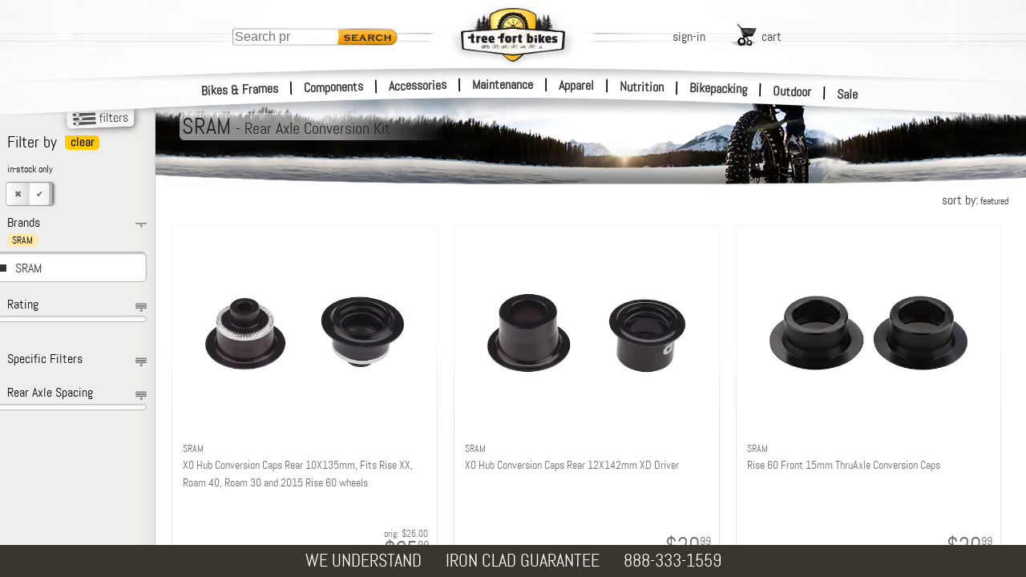

--- FILE ---
content_type: text/html; charset=utf-8
request_url: https://www.treefortbikes.com/1456/SRAM/Rear-Axle-Conversion-Kit
body_size: 31061
content:
<!DOCTYPE html><html class="cat" lang="en"><head><title>SRAM Rear Axle Conversion Kit | Tree Fort Bikes</title><base href="/"><meta name="Description" content=""><link rel="canonical" href="https://www.treefortbikes.com/cat/1456/Rear-Axle-Conversion-Kit"><link rel="preconnect" href="https://i4.tfb.me" crossorigin><link rel="preconnect" href="https://fonts.gstatic.com" crossorigin><link rel="preconnect" href="https://fonts.googleapis.com" crossorigin><link rel="preconnect" href="https://lh3.googleusercontent.com" crossorigin><link rel="dns-prefetch" href="https://i4.tfb.me"><link rel="dns-prefetch" href="https://apis.google.com"><link rel="dns-prefetch" href="https://www.googletagmanager.com"><link rel="dns-prefetch" href="https://www.google.com"><link rel="dns-prefetch" href="https://ws.treefort.bike"><meta charset="utf-8"><meta name="viewport" content="width=device-width, initial-scale=1, viewport-fit=cover"><meta property="og:title" content="SRAM Rear Axle Conversion Kit | Tree Fort Bikes"><meta property="og:image" content="https://i4.tfb.me/img/TFB_Share_Img.jpg"><meta property="og:image:secure_url" content="https://i4.tfb.me/img/TFB_Share_Img.jpg"><meta name="google-site-verification" content="AYf2qdt0-bZFLRrl8mHuIqQfywA2SbcIuTLhWi-Pxc4"><meta name="msvalidate.01" content="6D0B705C5C37054B7F994566CDF62292"><meta name="robots" content="Follow"><meta id="schemaorg-seller" itemscope itemtype="http://schema.org/Organization" itemprop="seller" itemref="s1"><meta id="s1" itemprop="name" content="Tree Fort Bikes"><meta name="author" content="Tree Fort Bikes"> <meta name="copyright" content="&amp;copy; 2018 Tree Fort - Bike &amp; Board, Inc. All rights reserved. Tree Fort Bikes logo, brandmarks and color scheme are trademarks of Tree Fort - Bike &amp; Board, Inc."><style>
			@font-face {
			    font-family: 'Abel';
			    font-display: fallback;
			    src: url('https://i4.tfb.me/static_permanent/abel-regular-webfont.woff2') format('woff2');
			    font-weight: normal;
			    font-style: normal;
			}
			@font-face {
			    font-family: 'Roboto';
			    font-display: swap;
			    src: url('https://i4.tfb.me/static_permanent/roboto-v50-latin-regular.woff2') format('woff2');
			    font-weight: normal;
			    font-style: normal;
			}
		</style><link rel="stylesheet" href="https://i4.tfb.me/static/23a0abdbb91d02ef885246c24a371aeed080b6cb.css"><style>#gapi-ratingbadge-popover,#gapi-ratingbadge-slot{overflow:visible;border:0;left:0;bottom:0;pointer-events:none}#gapi-ratingbadge-container,#gapi-ratingbadge-slot iframe{position:absolute!important;bottom:0!important;left:0!important;border:0!important}#gapi-ratingbadge-container iframe,#gapi-ratingbadge-slot iframe{clip-path:inset(calc(100% - 64px) 0 0 0)}#chatMin,#pmClose{top:10px;position:absolute}#cartBGOverlay,#logInBGOverlay,#searchBGOverlay{height:calc(var(--vvh,1vh)*100 + 200px);top:0;display:none;width:100vw}#mainNavFloat{margin:0}#mainNavFloat,body{overflow-x:hidden}#mainNavFloat,#wrapper{-webkit-overflow-scrolling:touch;position:fixed}.prodDesDyn_table,table{border-spacing:0;border-collapse:collapse}.headNav a,a{text-decoration:none}#logo,#logoDS{align-content:center}#bottomBar,#bottomBar .bbBox a,#footer,#footer a,#searchSmScr{color:#fff}#searchHolder,#utilLinkHolder{top:75px;transform:translate(-50%,0)}#logo,#searchHolder,#searchMag,#utilLinkHolder,#vegiBurger{pointer-events:all}#printArea,img[data-clipPath]{visibility:hidden}a,abbr,acronym,address,applet,article,aside,audio,b,big,blockquote,canvas,center,cite,code,dd,del,details,dfn,div,dl,dt,em,embed,fieldset,figcaption,figure,footer,form,h1,h2,h3,h4,h5,h6,header,hgroup,html,i,iframe,img,ins,kbd,label,legend,li,mark,menu,nav,object,ol,output,p,pre,q,ruby,s,samp,section,small,span,strike,strong,sub,summary,sup,table,tbody,tfoot,thead,time,tr,tt,u,ul,var,video{margin:0;padding:0;border:0;font:inherit;font-size:100%;vertical-align:baseline}body,caption,td,th{margin:0;padding:0;font:inherit;font-size:100%}body{background-color:#fff;font-family:Abel,Helvetica Neue,Helvetica,Arial;position:relative;height:100%;vertical-align:baseline}caption,td,th{border:0;text-align:left;font-weight:400;vertical-align:middle}html{line-height:1}ol,ul{list-style:none}blockquote,q{quotes:none}blockquote:after,blockquote:before,q:after,q:before{content:none}a img,body{border:0}#utilLinkHolder .utilLink .uLTitle,.b2 .hmFeatCTA,.bbBox.bbHide,article,aside,details,figcaption,figure,footer,header,hgroup,main,menu,nav,section,summary{display:block}a{color:#353535}input,textarea{outline:0}#gapi-ratingbadge-slot{position:fixed;width:86px;height:64px;z-index:2147483647}#gapi-ratingbadge-popover{position:absolute;min-width:86px;min-height:64px}#gapi-ratingbadge-container{min-width:86px!important;min-height:86px!important;margin:0!important;padding:0!important;pointer-events:none}#gapi-ratingbadge-slot iframe{pointer-events:auto;display:block;top:auto!important}#gapi-ratingbadge-popover.gapi-open #gapi-ratingbadge-container iframe{clip-path:none}#TFS_searchPanelInner{position:relative;margin:127px auto 0;max-width:1135px;padding-bottom:40px;height:calc(100% - 167px);overflow-y:visible;background-color:none!important}#TFS_searchResultsHolder{max-width:1135px}.TFS_searchResults{position:fixed!important;top:0;left:0;bottom:0;right:0;z-index:19;overflow-y:auto!important;background-color:#fffffff5!important;display:none!important;opacity:0;transition:all .3s ease}.TFS_searchResults.TFS_active{display:block!important;opacity:1}.TFS_loadingContainer{position:fixed!important;left:0!important;padding:60px 30px 30px!important;height:100%!important;width:calc(100% - 60px)!important;z-index:19!important}.TFS_loadingResult{display:flex;justify-content:space-around}.TFS_loadingResultContent img{float:left}.loadingResultContentText{margin-left:10px;float:left}#TFS_result{display:unset!important;float:unset!important;margin-left:unset!important;max-width:1040px!important;padding-bottom:57px!important}#TFS_filterResult{min-width:200px!important;margin-top:10px!important;margin-left:14px!important;margin-right:12px!important}.TFS_prodTile{display:inline-block;height:320px;max-height:320px;overflow:hidden}#LIUsername::-webkit-credentials-auto-fill-button{margin-left:auto;margin-right:-5px}.catNoneFound{width:100%;height:402px;font-size:20px;background:url('https://i4.tfb.me/img/NFBG2.jpg') top left/983px 402px no-repeat}.catNoneFound .nfTxtBox{position:absolute;top:180px;left:30px;color:#fff;text-shadow:rgba(0,0,0,.83) 2px 2px 20px,#222 0 0 8px,#222 1px 1px 4px}.catNoneFound .nfHead{font-size:100px;font-family:Changa One}.catNoneFound .nfSubHead{font-size:40px;width:400px;max-width:80vw;font-weight:bolder;margin-top:-3px;letter-spacing:-1.2px;line-height:30px}.catNoneFound .nfBody{font-size:18px;width:360px;max-width:80vw;margin-top:10px;text-shadow:#000 2px 2px 10px,#222 1px 1px 8px,#000 1px 1px 4px,#000 1px 1px 4px,#000 1px 1px 4px}.overlay-blurBg{filter:blur(5px)}.popup-content{box-shadow:5px 5px 22px .32px;border-radius:10px}.ribbon-dialog{height:calc(.08*100vh)!important;z-index:10000!important}.bg,.bg-img{height:309px}.ribbon-dialog .ribbon-content>div>div{box-shadow:rgba(0,0,0,.8) 1px 5px 15px 5px!important;height:calc(.08*100vh)!important;border-bottom-right-radius:0!important;border-bottom-left-radius:0!important}.ribbon-dialog .ribbon-content>div>div div{font-family:Abel!important;font-size:20px!important;font-weight:700!important}#pmClose{right:25px}#chatNow{bottom:10px;right:10px;position:fixed;z-index:200000;display:none}#chatNow.dnd,.hide-mobile{display:none!important}#chatMin{right:76px}#chatMinimizedLayer{display:none;position:absolute;top:0;left:0;width:50px;height:50px;background-color:#f7b334;text-align:center}#chatMinimizedLayer .plus{display:inline-block;margin-top:-4px;font-size:60px;font-weight:700;font-family:Courier New,Abel}.errHldr,.errMsg{text-align:center;font-size:24px}.errMsg{font-weight:700;font-size:60px;max-width:1000px;margin:40px auto}#logInEntry .liResHd{font-size:22px;color:green;margin-bottom:15px}#actOverlay,#chatOverlay,#contentOverlay,#errorOverlay,#pmOverlay{top:0;left:0;display:none;width:100vw;height:calc(var(--vvh,1vh)*100 + 400px);min-height:100vh;position:fixed;text-align:center;background-color:rgba(51,51,51,.8);z-index:21;transform:translateZ(0) translateY(.01px);will-change:transform}#actOverlay .errorTopBar,#chatOverlay .errorTopBar,#contentOverlay .errorTopBar,#errorOverlay .errorTopBar,#pmOverlay .errorTopBar{overflow:hidden;background-color:#fc3;height:20px;width:100%;border-radius:10px 10px 0 0}#actOverlay .errClose,#chatOverlay .errClose,#contentOverlay .errClose,#errorOverlay .errClose,#pmOverlay .errClose{float:right;background-color:#ffdb71;width:20px;height:20px;padding-right:2px;text-align:center;line-height:17px;font-size:20px;font-weight:700;transform:scale(1.5,1)}#actOverlay .errorMsg,#chatOverlay .errorMsg,#contentOverlay .errorMsg,#errorOverlay .errorMsg,#pmOverlay .errorMsg{font-weight:700;font-size:18px;padding:10px 10px 10px 50px}#actOverlay .catCenter,#chatOverlay .catCenter,#contentOverlay .catCenter,#errorOverlay .catCenter,#pmOverlay .catCenter{position:relative;display:inline-block;vertical-align:middle;height:auto;min-height:16px;min-width:150px;margin:auto;border:0}#contentOverlay .catCenter,#errorOverlay .catCenter,#pmOverlay .catCenter{max-width:350px}#actOverlay .nfSrchMag,#chatOverlay .nfSrchMag,#contentOverlay .nfSrchMag,#errorOverlay .nfSrchMag,#pmOverlay .nfSrchMag{position:absolute;bottom:-40px;left:-245px;width:284px;height:181px;background:url('https://i4.tfb.me/img/lgNotFndMagGlass.png') top left/284px 181px no-repeat}#actOverlay .errorCall,#chatOverlay .errorCall,#contentOverlay .errorCall,#errorOverlay .errorCall,#pmOverlay .errorCall{position:absolute;bottom:-55px;font-weight:700;font-size:25px;padding:10px 10px 10px 40px;height:auto;min-height:16px;width:calc(100% - 50px);background:#fff;border:0;border-radius:6px 6px 10px 10px}#contentOverlay .catCenter{margin-top:49vh;background-color:#fff;text-align:center;padding:10px 10px 7px 0;width:80px;border-radius:12px}#actOverlay .catCenter,#chatOverlay .catCenter,#errorOverlay .catCenter,#pmOverlay .catCenter{margin-top:auto;background-color:#eee;text-align:left;padding:0;width:auto;border-radius:10px 10px 6px 6px}#actOverlay .catCenter{overflow:hidden}#actOverlay .catCenter,#chatOverlay .catCenter{max-width:none;background:#fff}#actOrdAddHolder.catCenter,#chatOverlay .catCenter{overflow:visible}#actOverlay:before,#chatOverlay:before,#errorOverlay:before,#pmOverlay:before{content:'';display:inline-block;height:100%;vertical-align:middle;margin-right:-.25em}#aboutHolder{width:80vw;margin:0 auto 40px}#affilHolder{max-width:630px}#affilHolder,#allBrndHolder,#brndHolder,#forgotPassHolder,#jobsHolder,#poliHolder,#servHolder{width:80vw;margin:0 auto 40px}#aboutHolder,#forgotPassHolder,#jobsHolder,#poliHolder{margin-top:40px;max-width:650px}#brndHolder,#servHolder{margin-top:0;max-width:800px}#allBrndHolder{margin-top:20px;max-width:1150px}#cartBGOverlay,#logInBGOverlay{min-height:100vh;background-color:#000;position:fixed;opacity:.6}#searchBGOverlay{background-color:rgba(0,0,0,.85);position:fixed;opacity:1;transition:all .3s ease;z-index:21}.subHead{width:100%;margin:5px auto;text-align:center}.subHead .subHeadHold{text-align:left;max-width:1015px;width:100%}.subHead .subHeadHold.noLeftNav{max-width:1200px}#mainNavFloat{display:block;left:-260px;top:-5px;width:250px;height:100vh;min-height:100vh;overflow-y:auto;padding:25px 10px 0 0;font-weight:lighter;-webkit-font-smoothing:antialiased;z-index:23;background:url('https://i4.tfb.me/img/sideNavBG.png') 0 0/260px 1px repeat-y}#headLinks,strong{font-weight:bolder}#mainNavFloat li{list-style-type:none;line-height:43px;margin-left:-1px;display:block;padding-left:20px;margin-bottom:1px;margin-right:3px;position:relative;background:url('https://i4.tfb.me/img/navLinkIcon.png') right 20px/7px 11px no-repeat}#mainNavFloat li a{width:100%;display:inline-block}#mainNavFloat ul{margin:3px 1px 0 0;padding-left:0;line-height:normal}#mainNavFloat ul.full{max-height:100%;float:left;width:100%}#mainNavOverlay,#sideNavOverlay{top:0;left:0;display:none;width:100vw;height:calc(100vh + 200px);position:fixed;background-color:rgba(51,51,51,.8);z-index:23}#container{margin-left:0;width:100%;position:relative}#wrapper{width:100%;float:left;top:112px;left:0;bottom:0}.bg,.hmFeat.fat{overflow:hidden}#bottomBar,#container,#header,#midband,#sideNav{transition:transform 250ms ease}#bottomBar.navOnScr,#container.navOnScr,#header.navOnScr,#midband.navOnScr{transform:translateX(258px)}#sideNav.navOnScr{transform:translateX(260px)}#sideNav.leftNav{transform:translate(-460px,-140px)}#spectral_L,#spectral_R{position:absolute;top:0;height:140px;opacity:.5;z-index:23;overflow:hidden}#spectral_L{left:60px;width:58px}#spectral_R{right:70px;width:33px}.nobr{white-space:nowrap}#vegiBurger{display:none;opacity:0;position:absolute;top:46px;left:2px;z-index:23;background:url('https://i4.tfb.me/img/vegiBurger.png') -4px 15px/50px 19px no-repeat;padding:14px 0 5px 51px;height:15px;width:55px}.clearFix{clear:both;flex-basis:100%}#footer{width:auto;background:#645d4f;padding:20px 0 70px;position:relative}#footer ul{-moz-columns:5 156px;columns:5 156px;-moz-column-gap:4em;column-gap:4em;-moz-column-rule:1px dotted #ddd;column-rule:1px dotted #ddd;width:80vw;margin:0 auto;max-width:1280px}#footer li:last-of-type{page-break-inside:avoid}#footer li:last-of-type .logInMiniContent{width:100%;margin-top:14px;white-space:nowrap;padding:1px;display:inline-block}#footer li:last-of-type .input{margin:0 0 14px;text-align:left;position:relative;background:#fff;border-radius:5px;padding:0 0 0 4px}#footer li:last-of-type input{font-size:16px;padding:8px;text-align:left;border:0;width:calc(100% - 45px)}#footer .footHldr .snd,#footer li:last-of-type .snd{width:25px;height:25px;position:absolute;right:10px;top:6px;padding-left:5px;border-left:1px solid #aaa;opacity:.4}#footer .footHldr{display:flex;margin:0 auto;width:80vw;max-width:1240px}#catBack,#chatFeat,#footer .chat,#homeContent,#printArea,#searchMag.hide,#utilLinkHolder #logOut,#utilLinkHolder #myAccount,.hide{display:none}#footer .footHldr>div{padding:20px;flex-basis:18%}#footer .footHldr>div:first-of-type{margin-left:10%;margin-right:40px;border-right:1px solid #8e8470}#footer .footHldr>div:last-of-type{margin-right:10%;padding-left:60px;border-left:1px solid #8e8470}#footer .footHldr .logInMiniContent{width:100%;padding:0}#footer .footHldr .input{margin-top:10px}#footer .footHldr input{font-size:16px;padding:4px;text-align:left}#footer .chat>a img,#footer .chat>img,#footer .faceTime>a img,#footer .faceTime>img,#footer .logInMiniContent>a img,#footer .logInMiniContent>img{width:30px;height:auto;display:inline-block;vertical-align:middle;margin:-5px 5px 0 0}#headStripes,#headStripesDS{display:inline-block;margin-left:-1440px;width:1440px!important;z-index:23}#footer .chat img{margin:0 5px 0 0}#footer a{font-size:16px;line-height:28px}#bottomBar{height:40px;width:100vw;background:#3a362e;position:fixed;bottom:0;z-index:1000;text-align:center;display:flex;justify-content:center}#bottomBar .bbBox{margin:auto 15px;float:left;text-align:left}#bottomBar .bbGuarLine1,#bottomBar .bbSingleLine{font-size:22px}.coProdCelPMTiny,.prodCelPMTiny{font-size:11px;line-height:11px}.prodDesDyn_table{font-size:12px;width:100%;table-layout:fixed}.prodDesDyn_table td,.prodDesDyn_table th{padding:9px}.prodDesDyn_table th{text-align:left;background-color:#d3d3d3;border:11px solid #fff}.prodDesDyn_table td{text-align:center;background-color:#fff}.prodDesDyn_table h3{font-size:20px;text-align:left}.bg{top:107px;left:0;width:100%}.bg,.bg-img,.bg-pic{position:absolute}.bg-pic{inset:0;opacity:0;transition:opacity 1s ease-in-out}.bg-img{top:0;left:50%;transform:translateX(-50%);width:1440px;-o-object-fit:none;object-fit:none;-o-object-position:center top;object-position:center top}.bg-pic.is-active{opacity:1}#homeContent{padding-top:438px;background-color:#fff}#wrapper #homeContent{padding-top:353px}.hmInsetShadow,.hmInsetShadowRht{position:absolute;height:50px;width:calc(100% + 2px);bottom:-5px;left:-1px;box-shadow:inset 10px 0 12px 5px #fff;pointer-events:none}.hmInsetShadowRht{left:auto;right:-1px;box-shadow:inset -10px 0 12px 5px #fff}.hmFeatHldr{width:calc(90vw + 20px);max-width:1320px;margin:40px auto;position:relative;display:flex}.hmFeatHldr .skinnyLogo{position:absolute;bottom:-20%;left:-10%;width:100%;z-index:5}.hmFeatHldr .skinnyLogo img{width:118%;height:auto}.hmFeat{float:left;margin:0 1%;border-radius:16px;border:1px solid rgba(61,61,61,.26);box-shadow:2px 2px 6px rgba(0,0,0,.14);position:relative}#headStripes,#headStripesDS,#logo,#logoDS,.headNav,.hmFeat:after{position:absolute}.hmFeat.fat{width:39%}.hmFeat.fat a{height:auto!important}.hmFeat.fat img{aspect-ratio:513/360;display:block;width:100%;height:auto;margin:-5px 0}.hmFeat .hmFeatCTA{font-size:13px}.hmFeat.skinny{overflow:visible;height:auto;width:15.5%;text-align:center;padding-top:3%;font-size:2vw;line-height:2.3vw;background:url('https://i4.tfb.me/img/hmFeat/homeSlimCard.jpg') top left/100% 100% no-repeat}.hmFeat.skinny.b2{padding-top:1.4vw;background:url('https://i4.tfb.me/img/hmFeat/homeSlimCard_C.jpg') top left/100% 100% no-repeat}.hmFeat.skinny .medTxt{font-size:1.9vw;line-height:1vw}.hmFeat.skinny .lgTxt{font-size:2vw;line-height:2vw}.hmSknFtBox.b2{padding-top:6vw;clear:both}.hmFeat.skinny:after{border-radius:10px}.hmFeat:after{content:"";display:block;top:0;box-shadow:inset 0 0 14px rgba(0,0,0,.14);pointer-events:none}.empHdr{margin:20px auto 10px;width:40%;text-align:center;font-size:4.5vw;text-shadow:1px 1px 6px rgba(0,0,0,.24);color:#312727}.empHldr{max-width:1280px;width:90vw;height:auto;margin:0 auto;border-radius:15px;box-shadow:inset 0 0 9px rgba(0,0,0,.14);display:flex;flex-wrap:wrap;padding:8px}.empCard,.empCard img{border-radius:10px;overflow:hidden}.empCard{width:calc(((100% - 16px)/6) - 8.571428571px);height:calc(1.379464286*((90vw/6) - 10px));margin:8px auto;flex-grow:0;flex-shrink:0}.empCard img{width:100%}.show-mobile{display:flex!important;justify-content:center;-moz-column-gap:5vw;column-gap:5vw}.cont_cta{font-size:15px;line-height:13px}.cont_subtxt{font-size:10px;line-height:8px}@media only screen and (min-width:1423px){.empCard{height:281px}.hmFeat.skinny{padding-top:3%;font-size:32px;line-height:36px}.hmFeat.skinny .medTxt{font-size:25px;line-height:28px;display:block}.hmFeat.skinny .lgTxt{font-size:29px;line-height:44px;display:block;font-weight:700}.hmFeat .hmFeatCTA{font-size:16px}.hmSknFtBox.b2{padding-top:90px}.hmFeat.skinny.b2{padding-top:20px}}@media only screen and (min-width:651px){.show-mobile{display:none!important}.hide-mobile{display:block!important}}#headLinks,#header,#midband,.headNav{display:block}@media only screen and (max-width:650px){.hmFeat.skinny,.hmFeat.skinny.b2 .medTxt{font-size:20px}.bbBox.bbHide,.hmFeat .clearFix.b,.hmFeat.skinny.b2 .clearFix{display:none}.hmFeat.skinny.b2{padding-top:unset!important}.hmSknFtBox.b2{padding-top:50px;clear:both}.b2 .hmFeatCTA{display:inline-block;margin-left:10px}.hmFeat .hmSknFtBox{padding-left:48%;padding-bottom:10px;display:inline-block}.hmFeat .hmFeatCTA{font-size:16px}.hmFeat.fat{width:47.5%}.hmFeat.skinny{line-height:22px;width:100%}.hmFeatHldr{flex-wrap:wrap;margin:-15px auto 20px}.hmFeatHldr .skinnyLogo{max-width:50%;width:100%;left:-2.2%;bottom:calc(-1*((50vw*.69)*.37))}.hmFeatHldr .skinnyLogo img{width:105%}.hmFeat{flex-basis:100%;margin:23px 0 0;box-shadow:none}.hmFeat.skinny.b2 .clearFix.c{display:block}.hmFeat.skinny.b2 .lgTxt{font-size:28px;padding-top:10px;display:inline-block}.hmFeat.skinny.b2 .hmSknFtBox{height:auto;padding-left:0}.errMsg{font-size:9vw}.errHldr{font-size:6vw}#footer .footHldr>div{flex-basis:32%}#footer .footHldr>div,#footer .footHldr>div:first-of-type{margin-left:auto}#spectral_L,#spectral_R{top:-4px}}@media only screen and (max-width:320px){.hmFeatHldr{flex-wrap:wrap;margin:5px auto 20px}.hmFeatHldr .skinnyLogo{max-width:51%;top:1.5%;left:0}}@media only screen and (max-width:1170px){body .catNoneFound{background-position:50% 0}}@media only screen and (min-width:1001px){.empHdr{font-size:46px}#searchHolder{margin-left:0}}@media only screen and (max-width:1000px){#searchHolder{margin-left:0}}@media only screen and (max-width:950px) and (min-width:766px){#TFS_searchResults{top:37px!important}}@media only screen and (max-width:925px){#footer .footHldr{flex-wrap:wrap-reverse}#footer .footHldr>div{margin-right:auto}#footer .footHldr>div:first-of-type{margin-left:auto}#footer .footHldr>div:last-of-type{margin-right:10%;padding-left:0;border-left:none;display:flex;flex-basis:100%}#footer .footHldr>div:last-of-type>div{margin:0 auto}#footer .footHldr .logInMiniContent{width:auto}#footer .footHldr .input{display:none}}@media only screen and (max-width:900px){#chatNow{bottom:20px}}@media only screen and (max-width:799px){#searchHolder{margin-left:490px}}@media only screen and (max-width:766px){#TFS_searchResults{top:24px!important;z-index:21!important}.TFS_loadingContainer{z-index:20!important}}@media only screen and (min-width:750px){#searchBGOverlay{display:none!important}}@media only screen and (max-width:750px){#footer ul{display:grid;grid-template-columns:1fr 1fr 1fr;grid-gap:0 2em}#footer li{order:2}#footer li:nth-child(3n),#footer li:nth-child(3n-1){border-left:1px solid rgba(221,221,221,.43);padding-left:15%;margin-left:-15%}#footer li:last-of-type{order:1;border-left:none;padding-left:0;margin-left:0;grid-column-start:1;grid-column-end:-1;text-align:center;display:flex}#footer .footHldr>div:last-of-type .faceTime img,#footer li:last-of-type .faceTime img{margin:5px auto 7px}#footer li:last-of-type .logInMiniContent{float:left;margin:14px auto;width:200px}#footer li:last-of-type .chat{float:left;margin:14px auto 10px 30px}#footer li:last-of-type .chat img{display:block;margin:0 auto 5px}#footer .footHldr>div:last-of-type{text-align:center}#footer .footHldr>div:last-of-type img{display:block;margin:0 auto}#footer .footHldr>div:last-of-type .logInMiniContent img{margin:0 auto 7px}body #utilLinkHolder{margin-left:auto;left:auto;right:100px;transform:none;flex-wrap:wrap;top:45px;opacity:0}body #utilLinkHolder .utils{display:block;width:130px;left:-25px}body #utilLinkHolder #logIn,body #utilLinkHolder #signUp{width:50px;margin-right:10px;float:left;clear:none}body #cart.utilLink{float:right;width:100px;margin-top:10px}body #logOut.utilLink,body #myAccount.utilLink{width:auto;float:right;margin-right:28px;clear:none}body #utilLinkHolder #logOut{margin-right:28px}body #searchHolder{display:none}body #searchMag{display:block}}#searchMag,#searchMag span{align-items:center;margin:auto}@media only screen and (max-width:620px){body #vegiBurger{display:block}#chatNow picture{content:url('https://i4.tfb.me/static/448f6cba86f65485fdce029c93affe89071d35b5-chatNow_Sm2.png');width:101px}}@media only screen and (max-width:500px){#homeContent{min-height:calc(100vh - 122px)}.empHldr .empCard,.empHldr .empCard img{border-radius:5px}body .catNoneFound .nfHead{font-size:20vw}body .catNoneFound .nfSubHead{font-size:8vw}body #midband{top:282px}body #mNav0,body #mNav1,body #mNav2{top:-3px}body #mNav6,body #mNav7,body #mNav8{top:43px}#bottomBar{height:120px;position:relative;bottom:0}#bottomBar .bbBox{margin:20px 15px;font-size:19px}#actOverlay:before,#bottomBar .bbBox.bbHide,#chatOverlay:before,#errorOverlay .nfSrchMag,#pmOverlay:before,body #searchHolder,body #utilLinkHolder #logIn,body #utilLinkHolder #logOut,body #utilLinkHolder #myAccount,body #utilLinkHolder #signUp{display:none}#wrapper{top:80px}#errorOverlay{width:90vw}#errorOverlay .errorCall{font-size:20px}body .headNav{left:51%}body .headNav.l1{margin-left:-243px}body .headNav.l2{margin-left:-83px}body .headNav.l3{margin-left:77px}#spectral_L,#spectral_R{top:-7px}body #utilLinkHolder{margin-left:auto;left:auto;right:110px;top:65px;transform:none}body #utilLinkHolder .utils{left:auto;width:120px}body #utilLinkHolder .utils #signUp{margin-right:8px}body #utilLinkHolder .utils #cart{width:93px}#footer ul{grid-template-columns:50% 2fr;grid-gap:0 2em}#footer li:nth-child(3n),#footer li:nth-child(3n-1){border-left:none;padding-left:0;margin-left:0}#footer li:nth-of-type(even){border-left:1px solid rgba(221,221,221,.43);padding-left:40%;margin-left:-40%}#footer li:last-of-type>div:last-of-type{margin:10px 5%}#footer .footHldr{width:auto}#footer .footHldr>div:last-of-type{margin:14px auto 10px 30px}.TFS_prodTile{margin:10px 5px!important;width:calc(50% - 40px)!important}#TFS_filterResult{margin-left:5px!important;width:calc(50% - 10px)!important;min-width:unset!important;margin-right:6px!important}}@media only screen and (max-width:375px){.empHldr .empCard,.empHldr .empCard img{border-radius:5px}.empHldr{display:block}.empHldr .empCard{float:left;margin:8px 5px}.nfSubHead{font-width:10vw}.prodCBLine{font-size:16px}#container{width:100%}#spectral_L,#spectral_R{top:-12px}body #searchMag span,body #utilLinkHolder .utilLink .uLTitle{display:none}body #utilLinkHolder{right:60px}body #utilLinkHolder .utils #cart{padding-right:25px}}@media only screen and (max-width:355px){body .headNav.l1{margin-left:-228px}body .headNav.l2{margin-left:-83px}body .headNav.l3{margin-left:60px}}@media only screen and (min-device-width:320px) and (max-device-width:736px) and (-webkit-min-device-pixel-ratio:2) and (max-height:620px){body #wrapper{top:auto;left:auto}}@media only screen and (max-height:620px){#pmOverlay .catCenter{margin-top:40px}.pmSubOverlayCopy{height:calc(100vh - 80px)}#actCartMergeHolder.catCenter,#actOrdAddHolder.catCenter,#actOrdAddInstHolder.catCenter,#actOrdItmRemHolder.catCenter,#actOrdItmRetHolder.catCenter,#actOrdReciptHolder.catCenter,#actReorderHolder.catCenter,#chatHolder.catCenter{margin-top:20px}#actCartMergeHolder.catCenter .pmSubOverlayCopy,#actOrdAddHolder.catCenter .pmSubOverlayCopy,#actOrdAddInstHolder.catCenter .pmSubOverlayCopy,#actOrdItmRemHolder.catCenter .pmSubOverlayCopy,#actOrdItmRetHolder.catCenter .pmSubOverlayCopy,#actOrdReciptHolder.catCenter .pmSubOverlayCopy,#actReorderHolder.catCenter .pmSubOverlayCopy,#chatHolder.catCenter .pmSubOverlayCopy{height:calc(100vh - 120px)}body #header{position:absolute;top:-5px}body #content{position:relative;overflow:auto}body #wrapper{top:0}}#navPageHolder .leftNav.hideLeftNav{width:170px;position:fixed;left:-190px;right:auto}.svgMask image{visibility:visible}#header{width:100%;height:150px;position:fixed;top:0;left:0;overflow:hidden;pointer-events:none;z-index:22}#headLinks{opacity:0;position:relative;max-width:100vw;margin:33px 0;z-index:20}.headNav{left:50%;width:auto}#mNav0,#mNav1,#mNav2{top:0}#mNav3,#mNav4,#mNav5{top:20px}#mNav6,#mNav7,#mNav8{top:40px}.headNav a{padding:0 4px;width:auto;position:relative}.headNav a:hover{background-color:#fc0;border-radius:5px;border-style:none}#searchSmScr,#smSearchBtn{border:0;transition:all .3s ease}.headNav.l1{margin-left:-255px;text-align:right}#logo,#logoDS,.headNav.l2{text-align:center}.headNav.l2{margin-left:-85px}.headNav.l3{margin-left:85px;text-align:left}.hNavSep{display:inline;margin-left:10px}#headStripes{left:50%;top:80px;height:14px!important}#headStripesDS{left:50%;top:75px;opacity:0;height:24px!important}#logo,#logoDS{width:164px;height:85px;margin-left:-82px;margin-top:0;top:33px;left:50%;z-index:23}#logo img,#logo source,#logoDS img,#logoDS source,.hmFeat:after{width:100%;height:100%}#logoDS{width:200px;height:100px;margin-left:-100px;opacity:.14;top:9px}#headbandDS,#headbandWht,.midbandWht{position:absolute;margin-left:-1440px;margin-top:0;text-align:center;align-content:center;width:100vw;left:50%}#headbandDS{height:23px!important;opacity:0}#headbandWht,.midbandWht{opacity:1}#headbandWht{height:143px!important}#midband{width:100vw;height:124px;position:absolute;top:277px;left:0;overflow:hidden;z-index:20}.midbandWht{height:124px!important;top:0}.midbandDSBtm,.midbandDSTop{width:100vw;top:0;opacity:0;position:absolute;margin-left:-1440px;margin-top:0;left:50%;text-align:center;align-content:center}.chrome #headbandDS,.chrome #headbandWht,.chrome #midbandDSBtm,.chrome #midbandWht{transition:top .1s ease,height .1s ease}.chrome #headbandWht{top:0;height:281px!important}#navPageHolder .col1wrap,#navPageHolder .cols{height:auto!important;min-height:100%;position:relative}.chrome .headUp #headbandWht{top:39px;height:138px!important}.chrome .headUp #headbandDS{top:25px}.chrome .headUp #midbandDSBtm{top:47px}#navPageHolder,#navPageHolder #catProdList{position:relative;overflow:hidden;min-height:100vh}#navPageHolder{clear:both;width:100%;margin:0 auto;opacity:0;background:url('https://i4.tfb.me/img/sideNavBG.png') 0 0/194px 1px repeat-y}#navPageHolder .cols{float:left;width:200%;left:200px;background:#fff}#navPageHolder .col1wrap{float:right;width:50%;right:200px}#navPageHolder #catProdList{padding-top:0;right:100%;background-color:#fff;padding-bottom:30px}#searchMag{display:flex;width:46px;height:30px;z-index:23;top:75px;left:0;position:absolute;background:url('https://i4.tfb.me/img/searchMag.png') 0 0/46px no-repeat}#searchMag span{padding-left:51px;display:flex;height:100%}.searchCenterHldr{width:100vw;height:calc(var(--vvh,1vh)*100 + 200px);display:flex;align-items:center;justify-content:center;transition:all .3s ease}#searchSmScrBox{width:80%;height:100px;padding:10px 0;transition:all .3s ease}#searchSmScr{height:60px;width:100%;font-size:45px;background:0 0;margin:0 auto;padding:0;border-bottom:1px solid #fcb400;float:left}#smSearchBtn{background:url('https://i4.tfb.me/img/GoBtn@2x.png') 0 0/102px 50px;height:50px;width:102px;float:left;margin:10px 0 0 10px}#searchHolder,#utilLinkHolder{position:absolute;opacity:0;left:50%;z-index:23}#searchHolder #search,#utilLinkHolder .utils{position:absolute;top:0;left:-350px;width:207px;height:22px}#searchHolder #search{background:url('https://i4.tfb.me/img/searchBG.png') 0 0/207px 22px no-repeat}#searchHolder #search input{margin:1px 0 2px 2px;padding:2px 2px 2px 1px;width:118px;height:16px;font-size:16px;border:0;float:left;background:0 0}#searchHolder #search .btn{float:left;width:82px;height:23px}#utilLinkHolder{margin-left:490px}#utilLinkHolder .utils{display:flex;align-items:center;justify-content:center}#utilLinkHolder .utilLink{margin:auto;align-items:center;display:flex;height:100%;line-height:22px}#utilLinkHolder .utilLink img{padding-right:6px}#utilLinkHolder #logOut{margin-right:10px}#mainNavFloat{font-size:18px}#mainNavFloat li:after{content:"";bottom:-1px;height:1px;left:0;right:0;position:absolute;background-image:linear-gradient(to right,rgba(102,102,102,0) 0,rgba(56,56,56,.13) 21%,rgba(58,58,58,.23) 36%,rgba(61,61,61,.15) 52%,rgba(132,132,132,0) 100%)}#mainNavFloat .colNav{background:0 0;float:left;width:250px;margin-top:28px;margin-bottom:120px}.sideUtilHldr{position:absolute;top:25px;right:10px;width:250px;height:50px}#catBack{float:left;margin-left:10px}.sideUtil{text-align:right;float:right}#sideSignOut{margin-left:20px}#sideSignUp{margin-right:20px}#mainCategories{background:0 0;margin-top:-30px;margin-left:-8px;font-size:18px}#cartPanel,#logInPanel{position:fixed;left:auto;top:116px;display:none;-webkit-font-smoothing:antialiased;-moz-osx-font-smoothing:grayscale;z-index:21}#logInPanel{right:7vw}@media only screen and (-webkit-min-device-pixel-ratio:2),only screen and (min-device-pixel-ratio:2),only screen and (min-resolution:192dpi),only screen and (min-resolution:2dppx){.catNoneFound{background:url('https://i4.tfb.me/img/NFBG2@2x.jpg') top left/983px 402px no-repeat}#searchMag{background:url('https://i4.tfb.me/img/searchMag@2x.png') 0 0/46px no-repeat}#mainNavFloat li{background:url('https://i4.tfb.me/img/navLinkIcon@2x.png') right 17px/7px 11px no-repeat}#vegiBurger{background:url('https://i4.tfb.me/img/vegiBurger@2x.png') -4px 15px/50px 19px no-repeat}.nfSrchMag{background:url('https://i4.tfb.me/img/lgNotFndMagGlass@2x.png') top left/284px 181px no-repeat}}@media only screen and (-webkit-min-device-pixel-ratio:2) and (max-width:620px),only screen and (min-device-pixel-ratio:2) and (max-width:620px),only screen and (min-resolution:192dpi) and (max-width:620px),only screen and (min-resolution:2dppx) and (max-width:620px){#chatNow picture{content:url('https://i4.tfb.me/static/0d9375afcdfe30de53478332b137708917e50b6b-chatNow_Sm2@2x.png')}}#consoleDiv{position:fixed;top:100px;z-index:1000;width:300px;height:200px;overflow:scroll;background-color:#fff}</style><style>.subHeadBg,.subHeadBtmShadow{overflow:hidden;background-size:2000px}.prodCatCel,.prodCatMargin{min-height:400px;position:relative}#catLoading,#searchResultsHolder,#sortPanel{display:none}.catPgSubHead{position:relative;overflow:hidden;width:100%;height:115px}.catTitle{width:30%;position:absolute;top:24px;left:30px;color:#232323;font-size:28px;border-radius:6px;padding:3px;background-image:linear-gradient(to right,rgba(255,255,255,.55) 59.24%,rgba(255,255,255,0))}.catTitSm{font-size:20px;display:inline-block}.catPgDesc{width:90%;margin:15px auto;font-size:18px;line-height:28px;color:#515151}.subHeadBtmShadow{position:absolute;bottom:0;width:100%;height:49px}.no-webp .subHeadBtmShadow{background:url('https://i4.tfb.me/img/subHeadBtmCrvshadow.png') center 0 no-repeat}.webp .subHeadBtmShadow{background:url('https://i4.tfb.me/img/subHeadBtmCrvshadow.webp') center 0 no-repeat}.subHeadBg{width:100%;height:115px;opacity:0}.no-webp .subHeadBg{background:url('https://i4.tfb.me/img/subHeadBG.jpg') center 0 no-repeat}.webp .subHeadBg{background:url('https://i4.tfb.me/img/subHeadBG.webp') center 0 no-repeat}.productCels{padding:0 10px 20px;margin-top:10px}.prodCelPMLg{font-size:14px;padding-left:1px}.prodCelPMBrand,.totalGear{font-size:12px}.catProdPri sup,.prodCelPMLg sup{vertical-align:super;font-size:9px}.prodCatCel{background-color:#fff;float:left;max-width:501px}.prodCatCel:hover .cellRating{opacity:1}.prodCatMargin{margin:10px;border-radius:3px 3px 8px 8px;border:1px solid #e1e1e1;height:auto!important;transition:min-height .3s ease}.dockedFilters,.sortOptions{transition:transform .25s;height:19px}#catLoading{width:100%;float:left;clear:both;margin:20px 0}#catLoading .catCenter{height:16px;width:200px;margin:0 auto}#catPaging{width:100%;height:20px;clear:both;padding-top:20px;font-size:16px}#catPaging a{color:#b6b6b6}#filterSortBox{width:100%;height:29px}#filterSort{width:100%;height:19px;margin:0 0 10px;padding:0}#filterSort #filterSortBg,#filterSort #filterSortBgR{opacity:0;transform:rotate(0);transition:opacity .25s,transform .25s}#filterSort #filterSortBgR{transform:rotate(0) scaleX(-1)}#filters{position:fixed;top:126px;left:70px}.dockedFilters{background:url('https://i4.tfb.me/img/filts_cats.png') top left/152px 19px no-repeat;margin-left:12px;width:170px;float:left;transform:rotate(0)}.sortOptions{float:right;margin-right:12px;position:relative}#sortPanel{position:absolute;top:21px;right:-10px;height:auto;width:auto;z-index:20;padding:10px;border:1px solid #eee;border-radius:6px;background:#fff}#sortPanel .sortOption{text-align:right;width:auto;white-space:nowrap;font-size:14px;line-height:24px}.cellRating{position:absolute;top:3px;left:20px;opacity:0;transition:opacity .2s ease-in-out;-moz-transition:opacity .2s ease-in-out;-webkit-transition:opacity .2s ease-in-out}.unratedGear{background:url('https://i4.tfb.me/img/unratedGear.png') top left/47px no-repeat;height:14px;width:47px;float:left;margin-left:2px}.totalGear{background:url('https://i4.tfb.me/img/totalGear.png') top left/24px no-repeat;height:14px;width:24px;float:left;margin-left:4px;color:#ccc;font-weight:700;display:flex;justify-content:center;align-items:center}.catPriVertHldr{height:100%;display:flex;flex-direction:column;min-height:430px;justify-content:space-between}.catPriHldr{display:flex;flex-wrap:wrap;position:relative;margin:0 0 10px 13px}.prodCelPMGroup{justify-content:flex-start;color:#3a362e;height:48px}.prodCelPMGroup img{margin:0 0 -5px -1px}.catProdPri{margin:0 0 0 auto;font-size:28px;line-height:14px;padding:0 10px 0 5px;justify-self:right;color:#6d6d6d}.catProdPri sup{font-size:14px}.catProdBrdName{width:90%;float:left;position:relative;margin:15px 10px 0 13px;color:#6d6d6d;flex-grow:1}@media only screen and (min-width:800px){body #catProdHolder.noLeftNav .catTitle{top:50px;left:15%}}@media only screen and (min-width:1000px){.prodCatMargin{min-height:480px}}@media only screen and (min-width:1001px){.backgroundFader{position:absolute;top:-1px;left:-1px;width:101%;height:101%;background:url('https://i4.tfb.me/img/cat_prodCard_bgFade.png') top left/100% 65% repeat-x;border-radius:3px;border:0 #e1e1e1}.catProdBrd{font-size:12px;padding-bottom:3px}.catProdNam{font-size:14px;line-height:22px}#catProdList.showLeftNav{margin:0 0 0 194px}#catProdList.noLeftNav{margin:0}#catProdList{transition:margin 250ms ease}}@media only screen and (min-width:1423px){.prodCatMargin{min-height:450px}}@media only screen and (min-width:1500px){.prodCatCel{width:25%}.prodCatMargin{min-height:400px}}@media only screen and (min-width:1800px){.prodCatMargin{min-height:500px}}@media only screen and (max-width:1499px){.prodCatCel{width:33%}}@media only screen and (max-width:1219px){.prodCatCel{width:50%}}@media only screen and (max-width:1000px){.backgroundFader{position:absolute;top:-1px;left:-1px;width:101%;height:101%;background:url('https://i4.tfb.me/img/cat_prodCard_bgFade.png') top left/100% 65% repeat-x;border-radius:3px;border:0 #e1e1e1}.catProdBrd{font-size:12px;padding-bottom:3px}.catProdNam{font-size:14px;line-height:22px}#catProdList.showLeftNav{margin:0 0 0 194px}#catProdList.noLeftNav{margin:0}}@media only screen and (max-width:799px){#filterSort.docked{position:fixed;top:130px;left:0;z-index:18;height:30px;padding:50px 0 5px}#filterSort.docked .dockedFilters{transform:rotate(-5deg);margin-left:19px;margin-top:-2px}#filterSort.docked .sortOptions{transform:rotate(5deg);margin-right:28px;margin-top:-2px}#filterSort.docked #filterSortBg,#filterSort.docked #filterSortBgR{background:url('https://i4.tfb.me/img/filterTabL.png') no-repeat;top:34px;left:-35px;width:255px;height:60px;position:absolute;opacity:1;transform:rotate(-5deg);transition:opacity .25s,transform .25s}#filterSort.docked #filterSortBgR{top:35px;right:-75px;transform:rotate(5deg) scaleX(-1);left:auto}#catProdList.noLeftNav,#catProdList.showLeftNav{margin:0}}@media only screen and (max-width:760px){.prodCatCel{width:100%;max-width:none}.prodCatMargin{min-height:440px}}@media only screen and (max-width:620px){body #vegiBurger{display:block}#filterSort.docked{top:55px}#filterSort.docked .dockedFilters{transform:rotate(-5deg);margin-top:-3px}}@media only screen and (max-width:500px){body .catTitle{top:28px;left:13px;font-size:22px;width:26%}body .catPgDesc{font-size:17px;line-height:26px}.productCels{padding:0 5px 20px}#catProdList.noLeftNav,#catProdList.showLeftNav{margin:0}.cellRating{top:-1px;left:15px;opacity:1}.prodCelPMGroup img{margin:0 0 -3px -1px}.catProdBrdName{margin:15px 10px 0}.subHeadBg{background-position-x:calc(50vw - 1100px)!important}.subHeadBtmShadow{background-size:calc(100vw + 70vw) 55px!important}}@media only screen and (max-width:415px){#filterSort.docked{top:55px}#filterSort.docked #filterSortBg,#filterSort.docked #filterSortBgR{top:39px}#filterSort.docked .dockedFilters{margin-top:2px}#filterSort.docked .sortOptions{margin-top:4px;margin-right:24px;transform:rotate(6deg)}}@media only screen and (max-width:375px){.subHeadBg{padding-left:20%}}@media only screen and (max-width:320px){body .catPgDesc{font-size:16px;line-height:24px}.subHeadBg{padding-left:50%}}@media only screen and (max-height:620px){#filterSort.docked{position:fixed;top:-43px}#filterSort.docked #filterSortBg,#filterSort.docked .dockedFilters{transform:rotate(-3deg)}#filterSort.docked #filterSortBgR{transform:rotate(3deg) scaleX(-1)}#filterSort.docked .sortOptions{transform:rotate(4deg)}}#catProdHolder,#searchResultsHolder{width:100%;float:left;padding:0 auto}@media only screen and (-webkit-min-device-pixel-ratio:2),only screen and (min-device-pixel-ratio:2),only screen and (min-resolution:192dpi),only screen and (min-resolution:2dppx){.dockedFilters{background:url('https://i4.tfb.me/img/filts_cats@2x.png') top left/152px 19px no-repeat}.no-webp .subHeadBg{background:url('https://i4.tfb.me/img/subHeadBG@2x.jpg') center 0/2000px no-repeat}.webp .subHeadBg{background:url('https://i4.tfb.me/img/subHeadBG@2x.webp') center 0/2000px no-repeat}#filterSort.docked #filterSortBg,#filterSort.docked #filterSortBgR{background:url('https://i4.tfb.me/img/filterTabL@2x.png') 0 0/255px 60px no-repeat}}
.catProdImgHldr{width:90%;position:relative;height:0;padding:75% 0 0;overflow:hidden;text-align:center;margin:auto}@media only screen and (min-width:1001px){.catProdImg{position:absolute;display:block;max-width:100%;max-height:100%;left:0;right:0;top:0;bottom:0;margin:auto}.catImgFlexbox{height:230px;display:flex;align-items:center}}@media only screen and (max-width:1000px){.catProdImg{position:absolute;display:block;max-width:100%;max-height:100%;left:0;right:0;top:0;bottom:0;margin:auto}.catImgFlexbox{height:230px;display:flex;align-items:center}}@media only screen and (max-width:799px){.catProdImgHldr{padding:65% 0 0}}@media only screen and (max-width:500px){.catProdImgHldr{padding:75% 0 0}}@media only screen and (max-width:375px){body .cartProdName{width:120px;min-width:120px;max-width:120px}body .cartProdPri{font-size:20px;width:67px;min-width:44px;max-width:67px}body .cartProdPri sup{font-size:10px}}.catImgFlexbox{height:auto;min-height:230px;display:flex;align-items:center;padding-top:10px}.cartProdPri{font-size:23px;margin-right:10px;width:67px;min-width:47px;max-width:67px;text-align:right}.cartProdPri sup{vertical-align:super;font-size:12px}.cartProdName{font-size:16px;margin-right:10px;width:170px;min-width:170px;max-width:170px}.cartBrandName{font-size:14px}.cartRow{display:flex;align-items:center;margin-top:17px;color:#3a362e}
.offGear,.onGear{width:14px}.offGear,.onGear,.unratedGear{margin-left:2px}.offGear,.onGear,.totalGear,.unratedGear{height:14px;float:left}.onGear{background:url('https://i4.tfb.me/img/onGear.png') top left/14px no-repeat}.offGear{background:url('https://i4.tfb.me/img/offGear.png') top left/14px no-repeat}.unratedGear{background:url('https://i4.tfb.me/img/unratedGear.png') top left/47px no-repeat;width:47px}.totalGear{background:url('https://i4.tfb.me/img/totalGear.png') top left/24px no-repeat;width:24px;margin-left:4px;color:#ccc;font-size:12px;font-weight:700;display:flex;justify-content:center;align-items:center}</style><script>
			/*! modernizr 3.6.0 (Custom Build) | MIT *
			 * https://modernizr.com/download/?-touchevents-webp-setclasses !*/
			!function(e,n,t){function o(e,n){return typeof e===n}function A(){var e,n,t,A,a,i,s;for(var r in u)if(u.hasOwnProperty(r)){if(e=[],n=u[r],n.name&&(e.push(n.name.toLowerCase()),n.options&&n.options.aliases&&n.options.aliases.length))for(t=0;t<n.options.aliases.length;t++)e.push(n.options.aliases[t].toLowerCase());for(A=o(n.fn,"function")?n.fn():n.fn,a=0;a<e.length;a++)i=e[a],s=i.split("."),1===s.length?Modernizr[s[0]]=A:(!Modernizr[s[0]]||Modernizr[s[0]]instanceof Boolean||(Modernizr[s[0]]=new Boolean(Modernizr[s[0]])),Modernizr[s[0]][s[1]]=A),f.push((A?"":"no-")+s.join("-"))}}function a(e){var n=p.className,t=Modernizr._config.classPrefix||"";if(h&&(n=n.baseVal),Modernizr._config.enableJSClass){var o=new RegExp("(^|\\s)"+t+"no-js(\\s|$)");n=n.replace(o,"$1"+t+"js$2")}Modernizr._config.enableClasses&&(n+=" "+t+e.join(" "+t),h?p.className.baseVal=n:p.className=n)}function i(e,n){if("object"==typeof e)for(var t in e)d(e,t)&&i(t,e[t]);else{e=e.toLowerCase();var o=e.split("."),A=Modernizr[o[0]];if(2==o.length&&(A=A[o[1]]),"undefined"!=typeof A)return Modernizr;n="function"==typeof n?n():n,1==o.length?Modernizr[o[0]]=n:(!Modernizr[o[0]]||Modernizr[o[0]]instanceof Boolean||(Modernizr[o[0]]=new Boolean(Modernizr[o[0]])),Modernizr[o[0]][o[1]]=n),a([(n&&0!=n?"":"no-")+o.join("-")]),Modernizr._trigger(e,n)}return Modernizr}function s(){return"function"!=typeof n.createElement?n.createElement(arguments[0]):h?n.createElementNS.call(n,"http://www.w3.org/2000/svg",arguments[0]):n.createElement.apply(n,arguments)}function r(){var e=n.body;return e||(e=s(h?"svg":"body"),e.fake=!0),e}function l(e,t,o,A){var a,i,l,f,u="modernizr",c=s("div"),d=r();if(parseInt(o,10))for(;o--;)l=s("div"),l.id=A?A[o]:u+(o+1),c.appendChild(l);return a=s("style"),a.type="text/css",a.id="s"+u,(d.fake?d:c).appendChild(a),d.appendChild(c),a.styleSheet?a.styleSheet.cssText=e:a.appendChild(n.createTextNode(e)),c.id=u,d.fake&&(d.style.background="",d.style.overflow="hidden",f=p.style.overflow,p.style.overflow="hidden",p.appendChild(d)),i=t(c,e),d.fake?(d.parentNode.removeChild(d),p.style.overflow=f,p.offsetHeight):c.parentNode.removeChild(c),!!i}var f=[],u=[],c={_version:"3.6.0",_config:{classPrefix:"",enableClasses:!0,enableJSClass:!0,usePrefixes:!0},_q:[],on:function(e,n){var t=this;setTimeout(function(){n(t[e])},0)},addTest:function(e,n,t){u.push({name:e,fn:n,options:t})},addAsyncTest:function(e){u.push({name:null,fn:e})}},Modernizr=function(){};Modernizr.prototype=c,Modernizr=new Modernizr;var d,p=n.documentElement,h="svg"===p.nodeName.toLowerCase();!function(){var e={}.hasOwnProperty;d=o(e,"undefined")||o(e.call,"undefined")?function(e,n){return n in e&&o(e.constructor.prototype[n],"undefined")}:function(n,t){return e.call(n,t)}}(),c._l={},c.on=function(e,n){this._l[e]||(this._l[e]=[]),this._l[e].push(n),Modernizr.hasOwnProperty(e)&&setTimeout(function(){Modernizr._trigger(e,Modernizr[e])},0)},c._trigger=function(e,n){if(this._l[e]){var t=this._l[e];setTimeout(function(){var e,o;for(e=0;e<t.length;e++)(o=t[e])(n)},0),delete this._l[e]}},Modernizr._q.push(function(){c.addTest=i}),Modernizr.addAsyncTest(function(){function e(e,n,t){function o(n){var o=n&&"load"===n.type?1==A.width:!1,a="webp"===e;i(e,a&&o?new Boolean(o):o),t&&t(n)}var A=new Image;A.onerror=o,A.onload=o,A.src=n}var n=[{uri:"[data-uri]",name:"webp"},{uri:"[data-uri]",name:"webp.alpha"},{uri:"[data-uri]",name:"webp.animation"},{uri:"[data-uri]",name:"webp.lossless"}],t=n.shift();e(t.name,t.uri,function(t){if(t&&"load"===t.type)for(var o=0;o<n.length;o++)e(n[o].name,n[o].uri)})});var m=c._config.usePrefixes?" -webkit- -moz- -o- -ms- ".split(" "):["",""];c._prefixes=m;var g=c.testStyles=l;Modernizr.addTest("touchevents",function(){var t;if("ontouchstart"in e||e.DocumentTouch&&n instanceof DocumentTouch)t=!0;else{var o=["@media (",m.join("touch-enabled),("),"heartz",")","{#modernizr{top:9px;position:absolute}}"].join("");g(o,function(e){t=9===e.offsetTop})}return t}),A(),a(f),delete c.addTest,delete c.addAsyncTest;for(var v=0;v<Modernizr._q.length;v++)Modernizr._q[v]();e.Modernizr=Modernizr}(window,document);

			function isChromeCheck(){
				var isChromium = window.chrome;
				var winNav = window.navigator;
				var vendorName = winNav.vendor;
				var isOpera = typeof window.opr !== "undefined";
				var isIEedge = winNav.userAgent.indexOf("Edge") > -1;
				if(
				  isChromium !== null &&
				  typeof isChromium !== "undefined" &&
				  vendorName === "Google Inc." &&
				  isOpera === false &&
				  isIEedge === false
				) {
				   return true
				} else {
				   return false
				}
			}
			var isChrome = isChromeCheck()


		</script><noscript><style>#logo{display:block;opacity:1;}</style></noscript></head><body><div id="printArea"></div><div id="container"><div id="TFS_searchResults" class="TFS_searchResults"><div id="searchBGOverlay" onclick="TF.showSmScrSearch(event)"><div class="searchCenterHldr"><div id="searchSmScrBox"><form onsubmit="event.preventDefault();"><input type="text" id="searchSmScr" name="Search" placeholder="Search for ..." data-placeholder-1="Search products" data-placeholder-2="Search for parts" data-placeholder-3="Search part numbers" data-placeholder-typing-speed="100" data-placeholder-delete-speed="50" data-placeholder-pause-duration="2000" data-placeholder-keep="Search" autocomplete="off" onkeydown="TF.searchSmChkOflow(event)" onkeyup="TF.searchSmChkOflow(event)"><button id="smSearchBtn" aria-label="search"></button></form></div></div></div><div id="TFS_searchPanelInner"><div id="TFS_loadingContainer" class="TFS_loadingContainer"><div id="TFS_loadingResult" class="TFS_loadingResult"><div id="TFS_loadingResultContent" class="TFS_loadingResultContent"><img src="https://i4.tfb.me/img/catLoading.gif" srcset="https://i4.tfb.me/img/catLoading.gif 1x, https://i4.tfb.me/img/catLoading@2x.gif 2x" width="80" height="14" style="margin-right:15px;" alt="Loading..."><div id="loadingResultContentText" class="loadingResultContentText">Searching...</div></div></div></div><div id="TFS_searchResultsHolder"><div id="TFS_filterResult"></div><div id="TFS_result"></div></div><div id="TFS_catResult"></div></div></div><div id="midband" style="top:0px"><div id="midbandDSTop" class="midbandDSTop"><img src="https://i4.tfb.me/img/midBandTopDS.png" width="2880" height="46" id="midbandDSTopImg" data-clipPath="M0,0 C1440,29 1420,29 2880,0 L0,0 Z" vb="0 0 2880 23" svgx="0" svgy="-6" svgh="23" alt=""></div><div id="midbandDSBtm" class="midbandDSBtm"><img src="https://i4.tfb.me/img/headBandDS.png" width="2880" height="46" id="midbandDSBtmImg" data-clipPath="M0,124 C1400,94.6 1440,94.6 2880,124 L0,124 Z" vb="0 0 2880 124" svgx="0" svgy="85" svgh="124" alt=""></div><div id="midbandWht" class="midbandWht"><img src="https://i4.tfb.me/img/headBandPlasticStripeE_sm.png" width="2880" height="286" id="midbandWhtImg" class="midbandWhtImg" data-clipPath="M0,124 C1400,124 1440,124 2880,124 L2880,0 L0,0 Z" vb="0 0 2880 124" svgh="124"></div><div id="headLinks"><div id="mNav0" class="headNav l1"><a href="/cat/5/Bikes--and--Frames" onclick="TF.navPage(event,5);">Bikes &amp; Frames</a><div class="hNavSep">|</div></div><div id="mNav1" class="headNav l2"><a href="/cat/127/Components" onclick="TF.navPage(event,127);">Components</a><div class="hNavSep">|</div></div><div id="mNav2" class="headNav l3"><a href="/cat/128/Accessories" onclick="TF.navPage(event,128);">Accessories</a><div class="hNavSep">|</div></div><div id="mNav3" class="headNav l1"><a href="/cat/130/Maintenance" onclick="TF.navPage(event,130);">Maintenance</a><div class="hNavSep">|</div></div><div id="mNav4" class="headNav l2"><a href="/cat/149/Apparel" onclick="TF.navPage(event,149);">Apparel</a><div class="hNavSep">|</div></div><div id="mNav5" class="headNav l3"><a href="/cat/129/Nutrition" onclick="TF.navPage(event,129);">Nutrition</a><div class="hNavSep">|</div></div><div id="mNav6" class="headNav l1"><a href="/cat/1598/Bikepacking" onclick="TF.navPage(event,1598);">Bikepacking</a><div class="hNavSep">|</div></div><div id="mNav7" class="headNav l2"><a href="/cat/779/Outdoor" onclick="TF.navPage(event,779);">Outdoor</a><div class="hNavSep">|</div></div><div id="mNav8" class="headNav l3"><a href="/cat/358/Sale" onclick="TF.navPage(event,358);">Sale</a></div></div></div><div id="header"><div id="headbandDS"><img src="https://i4.tfb.me/img/headBandDS.png" width="2880" height="46" id="headbandDSImg" data-clipPath="M0,143 C1400,120 1440,120 2880,143 L0,143 Z" vb="0 0 2880 143" svgx="0" svgy="103" svgh="143" alt=""></div><div id="headbandWht"><img src="https://i4.tfb.me/img/headBandPlasticStripeE_sm.png" width="2880" height="286" id="headbandWhtImg" data-clipPath="M0,143 C1400,143 1440,143 2880,143 L2880,0 L0,0 Z" vb="0 0 2880 286"></div><div id="headStripesDS"><img src="https://i4.tfb.me/img/headBandStripesDS_LgB.png" width="2880" height="24" alt="" border="0"></div><div id="headStripes"><img src="https://i4.tfb.me/img/headBandStripes_LgTESTB.png" width="2880" height="14" alt="" border="0"></div><div id="spectral_L"><img src="https://i4.tfb.me/img/headbandSpectral_L.png" width="58" height="140" alt="" border="0"></div><div id="spectral_R"><img src="https://i4.tfb.me/img/headbandSpectral_R.png" width="33" height="141" alt="" border="0"></div><div id="logoDS"><picture><source srcset="https://i4.tfb.me/img/logoLgDS.webp" type="image/webp"><source srcset="https://i4.tfb.me/img/logoLgDS.png" type="image/png"><img src="https://i4.tfb.me/img/logoLgDS.png" width="216" height="112" alt=""></picture></div><a href="/" onclick="TF.navHome(event);" style="display:block"><div id="logo"><picture><source srcset="https://i4.tfb.me/img/logoLg_b@2x.webp" type="image/webp"><source srcset="https://i4.tfb.me/img/logoLg_b@2x.png" type="image/png"><img src="https://i4.tfb.me/img/logoLg_b@2x.png" width="168" height="85" border="0" alt="Tree Fort Bikes Logo"></picture></div></a><a href="javascript:" onclick="TF.showSmScrSearch(event)" aria-label="open search"><div id="searchMag" class="hide"><span>search</span></div></a><div id="searchHolder"><div id="search"><input id="searchInput" type="text" value="" placeholder="Search for ..." data-placeholder-1="Search products" data-placeholder-2="Search for parts" data-placeholder-3="Search part numbers" data-placeholder-typing-speed="100" data-placeholder-delete-speed="50" data-placeholder-pause-duration="2000" data-placeholder-keep="Search"></div></div><div id="utilLinkHolder"><div class="utils"><div id="signUp" class="utilLink">&nbsp;&nbsp;&nbsp;&nbsp;&nbsp;&nbsp;</div><div id="logIn" class="utilLink"><a href="javascript:" onclick="TF.showLogIn();">sign-in</a></div><div id="logOut" class="utilLink"><a href="javascript:" onclick="TF.logOut();">sign-out</a></div><div id="myAccount" class="utilLink"><a href="/myAccount" onclick="TF.navAccount(event);">my account</a></div><div id="cart" class="utilLink"><a href="javascript:" onclick="TF.showCart();"><img src="https://i4.tfb.me/img/cart_80x64_1loop_sm.gif" width="40" height="32" border="0" alt="Cart"></a> <a href="javascript:" class="uLTitle" onclick="TF.showCart();">cart</a></div></div></div><div id="vegiBurger" onclick="TF.showMainNav();">nav</div></div><div id="sideNavOverlay" onclick="TF.swapLeftNav()"> </div><div id="mainNavOverlay" onclick="TF.showMainNav()" ontouchend="TF.showMainNav()"></div><div id="contentOverlay"><div class="catCenter"><img src="" class="lazyload" data-src="https://i4.tfb.me/img/catLoading@2x.gif" width="80" height="14" alt="Loading..."></div></div><div id="pmOverlay"></div><div id="actOverlay"></div><div id="chatOverlay"></div><div id="errorOverlay"><div class="catCenter"><div class="errorTopBar"><div class="errClose">x</div></div><div class="errorMsg">ERROR GOES HERE</div><div class="errorCall"><a href="tel:8883331559">Call Us: (888) 333-1559</a></div><div class="nfSrchMag"> </div></div></div><div id="cartBGOverlay" ontouchstart="" onclick="TF.showCart();"></div><div id="logInBGOverlay" onclick="TF.showLogIn();"></div><div id="cartPanel"><div id="slideOutHelp"></div><div id="cartContent" class="border"></div></div><div id="logInPanel"><div id="logInContent" class="border"><div class="cartPanelHead">sign in</div></div></div><div id="mainNavFloat"><div id="mainNavHldr"><div class="sideUtilHldr"><div id="catBack"><a href="javascript:" onclick="TF.navBack();">&#8629; back</a></div><div id="sideSignIn" class="sideUtil" style="display:block"><a href="javascript:" onclick="TF.showLogIn();">sign-in</a></div><div id="sideSignOut" class="sideUtil" style="display:none"><a href="javascript:" onclick="TF.logOut();">sign-out</a></div><div id="sideAccount" class="sideUtil" style="display:none"><a href="/myAccount" onclick="TF.navAccount(event);">my account</a></div></div><div id="mainCategories" class="colNav"><ul class="expanded full"><li id="cat_5"><a href="/cat/5/Bikes--and--Frames" onclick="TF.navPage(event,5)">Bikes & Frames</a></li><li id="cat_127"><a href="/cat/127/Components" onclick="TF.navPage(event,127)">Components</a></li><li id="cat_128"><a href="/cat/128/Accessories" onclick="TF.navPage(event,128)">Accessories</a></li><li id="cat_130"><a href="/cat/130/Maintenance" onclick="TF.navPage(event,130)">Maintenance</a></li><li id="cat_149"><a href="/cat/149/Apparel" onclick="TF.navPage(event,149)">Apparel</a></li><li id="cat_129"><a href="/cat/129/Nutrition" onclick="TF.navPage(event,129)">Nutrition</a></li><li id="cat_1598"><a href="/cat/1598/Bikepacking" onclick="TF.navPage(event,1598)">Bikepacking</a></li><li id="cat_779"><a href="/cat/779/Outdoor" onclick="TF.navPage(event,779)">Outdoor</a></li><li id="cat_358"><a href="/cat/358/Sale" onclick="TF.navPage(event,358)">Sale</a></li></ul></div></div></div><div id="wrapper"><div class="subHead"></div><div id="navPageHolder" class="showLeftNav" style="opacity:1;display:block"><div class="cols"><div class="col1wrap"><div id="catProdList" class="showLeftNav"><!--M#s0-2--><div id="catProdHolder" class="showleftNav"><div class="catPgSubHead"><div class="subHeadBg" style="opacity:1"> </div><div class="subHeadBtmShadow"> </div><div class="catTitle">SRAM <span class="catTitSm">- Rear Axle Conversion Kit</span></div></div><div class="productCels"><div id="filterSortBox"><div id="filterSort"><div id="filterSortBg"> </div><div id="filterSortBgR"> </div><a href="javascript:" onclick="TF.swapLeftNav(event,true); return false;"><div class="dockedFilters"></div></a><div class="sortOptions"><div class="sortOptionSelected"><a href="javascript:" data-marko='{"onclick":"handleShowSortPanel s0-2 false"}'>sort by:<span style="font-size:12px"> featured</span></a></div><div id="sortPanel"><div class="sortOption"><a href="#" data-marko='{"onclick":"sort s0-2 false 0"}'>Best Selling</a></div><div class="sortOption"><a href="#" data-marko='{"onclick":"sort s0-2 false 1"}'>Customer Rating</a></div><div class="sortOption"><a href="#" data-marko='{"onclick":"sort s0-2 false 2"}'>Lower Price</a></div><div class="sortOption"><a href="#" data-marko='{"onclick":"sort s0-2 false 3"}'>Higher Price</a></div></div></div></div></div><a href="/SRAM-X0-Hub-Conversion-Caps-Rear-10X135mm-Fits-Rise" data-marko='{"onclick":"handleOpenProd s0-2 false 4"}'><div class="prodCatCel"><div class="prodCatMargin"><div class="backgroundFader"> </div><div class="catPriVertHldr"><div class="catImgFlexbox"><div class="catProdImgHldr"><img class="catProdImg" src="https://lh3.googleusercontent.com/1wHcZqVi-R6B1XSMv218iHotld3AX4qtqDfLmhfNTdz36P68ONu3cWHGLBtvJ0ixmD0sV84dUgtIrryXrqawQSv0Sic=s440-l75-e365-rw" data-src="https://lh3.googleusercontent.com/1wHcZqVi-R6B1XSMv218iHotld3AX4qtqDfLmhfNTdz36P68ONu3cWHGLBtvJ0ixmD0sV84dUgtIrryXrqawQSv0Sic=s440-l75-e365-rw" data-expand="500" fetchpriority="high" loading="eager" decoding="async" alt="SRAM X0 Hub Conversion Caps Rear 10X135mm, Fits Rise XX, Roam 40, Roam 30 and 2015 Rise 60 wheels product image"><noscript><img class="catProdImg lazyload" src="https://lh3.googleusercontent.com/1wHcZqVi-R6B1XSMv218iHotld3AX4qtqDfLmhfNTdz36P68ONu3cWHGLBtvJ0ixmD0sV84dUgtIrryXrqawQSv0Sic=s440-l75-e365-rw" fetchpriority="high" alt="SRAM X0 Hub Conversion Caps Rear 10X135mm, Fits Rise XX, Roam 40, Roam 30 and 2015 Rise 60 wheels product image"></noscript></div></div><div class="catProdBrdName"><div class="catProdBrd">SRAM</div><div class="catProdNam">X0 Hub Conversion Caps Rear 10X135mm, Fits Rise XX, Roam 40, Roam 30 and 2015 Rise 60 wheels</div></div><div class="catPriHldr"><div class="prodCelPMGroup"> </div><div class="catProdPri"><span class="prodCelPMBrand">orig: $26.00</span><br>$25<sup>99</sup></div></div></div></div><div class="cellRating"><div class="unratedGear"></div></div></div></a><a href="/SRAM-X0-Hub-Conversion-Caps-Rear-12X142mm-XD-Driver" data-marko='{"onclick":"handleOpenProd s0-2 false 5"}'><div class="prodCatCel"><div class="prodCatMargin"><div class="backgroundFader"> </div><div class="catPriVertHldr"><div class="catImgFlexbox"><div class="catProdImgHldr"><img class="catProdImg" src="https://lh3.googleusercontent.com/Wx7P7FHhs2WHTA8zKHhN6Kg7oqcn4D3g55Dye7swNqE41FFwnA2Z-wmuMftdEGmHkBfGGKbVperOmkiQ5IM7YcuCNqq_Iw=s440-l75-e365-rw" data-src="https://lh3.googleusercontent.com/Wx7P7FHhs2WHTA8zKHhN6Kg7oqcn4D3g55Dye7swNqE41FFwnA2Z-wmuMftdEGmHkBfGGKbVperOmkiQ5IM7YcuCNqq_Iw=s440-l75-e365-rw" data-expand="500" fetchpriority="high" loading="eager" decoding="async" alt="SRAM X0 Hub Conversion Caps Rear 12X142mm XD Driver product image"><noscript><img class="catProdImg lazyload" src="https://lh3.googleusercontent.com/Wx7P7FHhs2WHTA8zKHhN6Kg7oqcn4D3g55Dye7swNqE41FFwnA2Z-wmuMftdEGmHkBfGGKbVperOmkiQ5IM7YcuCNqq_Iw=s440-l75-e365-rw" fetchpriority="high" alt="SRAM X0 Hub Conversion Caps Rear 12X142mm XD Driver product image"></noscript></div></div><div class="catProdBrdName"><div class="catProdBrd">SRAM</div><div class="catProdNam">X0 Hub Conversion Caps Rear 12X142mm XD Driver</div></div><div class="catPriHldr"><div class="prodCelPMGroup"> </div><div class="catProdPri"><br>$20<sup>99</sup></div></div></div></div><div class="cellRating"><div class="unratedGear"></div></div></div></a><a href="/SRAM-Rise-60-Front-15mm-ThruAxle-Conversion-Caps" data-marko='{"onclick":"handleOpenProd s0-2 false 6"}'><div class="prodCatCel"><div class="prodCatMargin"><div class="backgroundFader"> </div><div class="catPriVertHldr"><div class="catImgFlexbox"><div class="catProdImgHldr"><img class="catProdImg" src="https://lh3.googleusercontent.com/0ycXotp0loAZ43uoDrQss4YpHTu_Tann284_OKUZLhov8lTia8-ooGcoj4XECu3FiyTi-QyeCvb6xg0xAhwie9fPZcEGbQ=s440-l75-e365-rw" data-src="https://lh3.googleusercontent.com/0ycXotp0loAZ43uoDrQss4YpHTu_Tann284_OKUZLhov8lTia8-ooGcoj4XECu3FiyTi-QyeCvb6xg0xAhwie9fPZcEGbQ=s440-l75-e365-rw" data-expand="500" fetchpriority="high" loading="eager" decoding="async" alt="SRAM Rise 60 Front 15mm ThruAxle Conversion Caps product image"><noscript><img class="catProdImg lazyload" src="https://lh3.googleusercontent.com/0ycXotp0loAZ43uoDrQss4YpHTu_Tann284_OKUZLhov8lTia8-ooGcoj4XECu3FiyTi-QyeCvb6xg0xAhwie9fPZcEGbQ=s440-l75-e365-rw" fetchpriority="high" alt="SRAM Rise 60 Front 15mm ThruAxle Conversion Caps product image"></noscript></div></div><div class="catProdBrdName"><div class="catProdBrd">SRAM</div><div class="catProdNam">Rise 60 Front 15mm ThruAxle Conversion Caps</div></div><div class="catPriHldr"><div class="prodCelPMGroup"> </div><div class="catProdPri"><br>$20<sup>99</sup></div></div></div></div><div class="cellRating"><div class="unratedGear"></div></div></div></a><a href="/SRAM-Rise-60-Rear-12x142mm-Axle-Conversion-Caps-Fits" data-marko='{"onclick":"handleOpenProd s0-2 false 7"}'><div class="prodCatCel"><div class="prodCatMargin"><div class="backgroundFader"> </div><div class="catPriVertHldr"><div class="catImgFlexbox"><div class="catProdImgHldr"><img class="catProdImg" src="https://lh3.googleusercontent.com/n7b680w2LERWruV0Ol-KgBox8L7OqegCHJrS5J6vv1tNDJDlFamccUM09E22uCPl6fttkGl6ToVv5O59QQXVdC12W9g=s440-l75-e365-rw" data-src="https://lh3.googleusercontent.com/n7b680w2LERWruV0Ol-KgBox8L7OqegCHJrS5J6vv1tNDJDlFamccUM09E22uCPl6fttkGl6ToVv5O59QQXVdC12W9g=s440-l75-e365-rw" data-expand="500" fetchpriority="high" loading="eager" decoding="async" alt="SRAM Rise 60 Rear 12x142mm Axle Conversion Caps, Fits XD Freehub Body product image"><noscript><img class="catProdImg lazyload" src="https://lh3.googleusercontent.com/n7b680w2LERWruV0Ol-KgBox8L7OqegCHJrS5J6vv1tNDJDlFamccUM09E22uCPl6fttkGl6ToVv5O59QQXVdC12W9g=s440-l75-e365-rw" fetchpriority="high" alt="SRAM Rise 60 Rear 12x142mm Axle Conversion Caps, Fits XD Freehub Body product image"></noscript></div></div><div class="catProdBrdName"><div class="catProdBrd">SRAM</div><div class="catProdNam">Rise 60 Rear 12x142mm Axle Conversion Caps, Fits XD Freehub Body</div></div><div class="catPriHldr"><div class="prodCelPMGroup"> </div><div class="catProdPri"><br>$20<sup>99</sup></div></div></div></div><div class="cellRating"><div class="unratedGear"></div></div></div></a><a href="/SRAM-X0-Hub-Conversion-Caps-Rear-12X142mm-Fits-Rise" data-marko='{"onclick":"handleOpenProd s0-2 false 8"}'><div class="prodCatCel"><div class="prodCatMargin"><div class="backgroundFader"> </div><div class="catPriVertHldr"><div class="catImgFlexbox"><div class="catProdImgHldr"><img class="catProdImg lazyload" src="[data-uri]" data-src="https://lh3.googleusercontent.com/1xP_j_rg2MgB_zjYs89XgATOmuWBFikIPyomWJtVcqzRcU8f615JkVfYg9QkuGu1wRV_klULRkxuYv1SlXAnFcyQloAWCw=s440-l75-e365-rw" data-expand="500" fetchpriority="low" loading="lazy" decoding="async" alt="SRAM X0 Hub Conversion Caps Rear 12X142mm, Fits Rise XX, Roam 40, Roam 30 and 2015 Rise 60 wheels product image"><noscript><img class="catProdImg lazyload" src="https://lh3.googleusercontent.com/1xP_j_rg2MgB_zjYs89XgATOmuWBFikIPyomWJtVcqzRcU8f615JkVfYg9QkuGu1wRV_klULRkxuYv1SlXAnFcyQloAWCw=s440-l75-e365-rw" fetchpriority="high" alt="SRAM X0 Hub Conversion Caps Rear 12X142mm, Fits Rise XX, Roam 40, Roam 30 and 2015 Rise 60 wheels product image"></noscript></div></div><div class="catProdBrdName"><div class="catProdBrd">SRAM</div><div class="catProdNam">X0 Hub Conversion Caps Rear 12X142mm, Fits Rise XX, Roam 40, Roam 30 and 2015 Rise 60 wheels</div></div><div class="catPriHldr"><div class="prodCelPMGroup"> </div><div class="catProdPri"><span class="prodCelPMBrand">orig: $19.00</span><br>$17<sup>99</sup></div></div></div></div><div class="cellRating"><div class="unratedGear"></div></div></div></a><div id="catPaging"><div class="catCenter"> &nbsp;&nbsp;&nbsp;&nbsp;&nbsp; </div></div><div id="catLoading"><div class="catCenter"><img src="https://i4.tfb.me/img/catLoading.gif" srcset="https://i4.tfb.me/img/catLoading.gif 1x, https://i4.tfb.me/img/catLoading@2x.gif 2x" width="80" height="14" alt="Loading..." style="margin-right:15px;"> getting more</div></div></div></div><!--M/s0-2--></div></div><div id="sideNav" class="leftNav showLeftNav"><!--M#s0-4--><div id="sideNavCats"><style data-inline="true">#instock{float:left;width:100%}.toggleLabel-horz{position:absolute;top:-22px;font-size:12px;text-align:center;width:60px}label.toggleAll-horz{float:left;margin:0 10px 10px 8px;clear:none;width:100%}.toggle-horz{position:relative;display:inline-block;width:60px;height:30px;margin-top:20px;background-color:#bbb;-webkit-border-radius:4px;-moz-border-radius:4px;border-radius:4px;text-align:center}.toggle-horz input{width:100%;height:100%;margin:0 0;padding:0 0;position:absolute;top:0;right:0;bottom:0;left:0;z-index:6;cursor:pointer;opacity:0}.toggle-horz input:checked+label{background-image:-webkit-linear-gradient(left,#eee 0,#ccc 50%,#fff 50%,#eee 100%);background-image:linear-gradient(left,#eee 0,#ccc 50%,#fff 50%,#eee 100%);-webkit-box-shadow:0 0 1px rgba(0,0,0,.4),1px 0 7px -1px #ccc inset,5px 0 1px #fafafa inset,6px 0 0 #fff inset;-moz-box-shadow:0 0 1px rgba(0,0,0,.4),1px 0 7px -1px #ccc inset,5px 0 1px #fafafa inset,6px 0 0 #fff inset;box-shadow:0 0 1px rgba(0,0,0,.4),1px 0 7px -1px #ccc inset,5px 0 1px #fafafa inset,6px 0 0 #fff inset}.toggle-horz input:checked+label:before{z-index:1;right:8px}.toggle-horz input:checked+label:after{color:#aaa;text-shadow:none;z-index:4;right:37px}.toggle-horz input:checked:hover+label{-webkit-box-shadow:1px 0 3px rgba(0,0,0,.4),1px 0 7px -1px #ccc inset,6px -1px 1px #fafafa inset,4px 2px 0 #fff inset;-moz-box-shadow:1px 0 3px rgba(0,0,0,.4),1px 0 7px -1px #ccc inset,6px -1px 1px #fafafa inset,4px 2px 0 #fff inset;box-shadow:1px 0 3px rgba(0,0,0,.4),1px 0 7px -1px #ccc inset,6px -1px 1px #fafafa inset,4px 2px 0 #fff inset}.toggle-horz label{display:block;position:absolute;top:1px;right:1px;bottom:1px;left:1px;background-image:-webkit-linear-gradient(left,#fff 0,#ddd 50%,#fff 50%,#eee 100%);background-image:-moz-linear-gradient(left,#fff 0,#ddd 50%,#fff 50%,#eee 100%);background-image:-ms-linear-gradient(left,#fff 0,#ddd 50%,#fff 50%,#eee 100%);background-image:-o-linear-gradient(left,#fff 0,#ddd 50%,#fff 50%,#eee 100%);background-image:linear-gradient(left,#fff 0,#ddd 50%,#fff 50%,#eee 100%);-webkit-box-shadow:2px 0 3px rgba(0,0,0,.4),-1px 0 1px #888 inset,-5px 0 1px #bbb inset,-6px 0 0 #fff inset;-moz-box-shadow:2px 0 3px rgba(0,0,0,.4),-1px 0 1px #888 inset,-5px 0 1px #bbb inset,-6px 0 0 #fff inset;box-shadow:2px 0 3px rgba(0,0,0,.4),-1px 0 1px #888 inset,-5px 0 1px #bbb inset,-6px 0 0 #fff inset;-webkit-border-radius:3px;-moz-border-radius:3px;border-radius:3px;font:normal 11px Arial,Sans-Serif;color:#666;text-shadow:0 1px 0 #fff;cursor:text}.toggle-horz label:before{content:attr(data-off);position:absolute;top:8px;right:12px;z-index:4}.toggle-horz label:after{content:attr(data-on);position:absolute;top:8px;right:39px;color:#666;text-shadow:0 -1px 0 #eee}#clearFilt,#clearTopFilt{display:none;width:43px;height:18px;vertical-align:middle;margin:-2px 0 0 5px;background:url(https://i4.tfb.me/img/clearFiltersBtn.png) no-repeat top left;background-size:43px 18px}#sideNav.leftNav{transform:translate(-460px,-140px);-webkit-overflow-scrolling:auto}#sideNav.leftNav.showLeftNav{transform:translate(-201px,-140px);-webkit-overflow-scrolling:auto}#sideNav.leftNav.noLeftNav{transform:translate(-460px,-140px);-webkit-overflow-scrolling:auto}@media only screen and (min-width:1001px){#navPageHolder .leftNav.showLeftNav{float:left;width:195px;position:fixed}}@media only screen and (max-width:1000px){#navPageHolder .leftNav.showLeftNav{float:left;width:170px;position:fixed}}@media only screen and (min-width:800px){body #sideNavCats{padding-top:60px;padding-bottom:0;position:fixed;top:130px;left:0;height:calc(100vh - 220px);overflow-y:auto;-webkit-overflow-scrolling:touch}}@media only screen and (max-width:799px){#navPageHolder .leftNav.showLeftNav{transform:none;position:fixed;top:-5px;left:-261px;width:250px}body #sideNavCats{width:250px;height:auto;margin-bottom:100px}body #sideNavCats li{line-height:43px;font-size:18px}body #sideNavCats ul{max-height:300px}body #sideNav.showLeftNav.detached{transform:none;display:block;position:fixed;overflow-y:auto;overflow-x:hidden;-webkit-overflow-scrolling:touch;top:-5px;left:-261px;margin-left:0;margin-top:0;z-index:1000;background:url(https://i4.tfb.me/img/sideNavBG.png) repeat-y left top;background-size:260px 1px;height:100vh;min-height:100vh}body #sideNav.noLeftNav.detached{transform:none;display:none;position:absolute;position:fixed;overflow-y:auto;overflow-x:hidden;-webkit-overflow-scrolling:touch;display:none;top:-5px;left:-261px;margin-left:0;margin-top:0;z-index:1000;background:url(https://i4.tfb.me/img/sideNavBG.png) repeat-y left top;background-size:194px 1px;height:100vh;min-height:100vh}}#sideNavCats{width:184px;padding:20px 10px 60px 0;margin:0;font-weight:lighter;font-size:16px;-webkit-font-smoothing:antialiased;height:100%}#sideNavCats .filtTitle{padding:0 0 20px 10px;font-size:20px}#sideNavCats li{list-style-type:none;line-height:27px;margin-left:-1px;display:block;padding-left:20px}#sideNavCats li a{width:100%;display:inline-block}#sideNavCats ul{margin:3px 1px 0 0;padding-left:0;max-height:200px;overflow:auto;-webkit-overflow-scrolling:touch;line-height:normal}#sideNavCats ul.full{max-height:100%;float:left}#sideNavCats .scrollBx{border:.5px solid #b7b7b7;margin:6px 0 0 -10px;padding:3px 0 3px 10px;background-color:#fff;border-radius:0 6px 6px 0}#sideNavCats div{cursor:pointer;cursor:hand;font-weight:lighter}#sideNavCats .colNav,#sideNavCats .expNav{margin-bottom:20px;float:left;width:100%}#sideNavCats .colNav.noBG{background:0 0}#sideNavCats .colNav.noBG .filtTitle{padding-bottom:10px}.filtSel{background:url(https://i4.tfb.me/img/filterSelected.png) no-repeat;background-size:9px 9px;background-position:left center}.filterTitle{padding-left:10px;padding-right:27px}.collapsed{display:none}.expanded{display:block}.expNav{background:url(https://i4.tfb.me/img/expandIcn.png) no-repeat;background-position:right 6px;background-size:14px 11px}.expNav .scrollBx{box-shadow:inset 0 2px 2px rgba(0,0,0,.08)}.colNav{background:url(https://i4.tfb.me/img/contractIcn.png) no-repeat;background-position:right 8px;background-size:14px 6px}.colNav .scrollBx{box-shadow:inset 0 2px 2px rgba(0,0,0,.26)}.selectedFiltItem{background-color:#ffe9a6;padding:2px 6px;border-radius:6px;margin:3px 3px 0 0;display:inline-block}#specFilters.expNav{overflow:hidden}#specFilters.colNav{overflow:visible}#specFilters{margin-top:18px;height:auto}#specFilters .scrollBx{margin-left:-20px;padding-left:20px;overflow:visible}#specFilters .expNav .scrollBx{box-shadow:inset 0 2px 2px rgba(0,0,0,.08)}#specFilters .colNav .scrollBx{box-shadow:inset 0 2px 2px rgba(0,0,0,.26)}.selectedFilters{font-size:12px;margin:3px 6px 0 10px}#specFilterSpacer{height:10px;width:160px}.contExp{float:right}@media only screen and (-webkit-min-device-pixel-ratio:2),only screen and (min--moz-device-pixel-ratio:2),only screen and (-o-min-device-pixel-ratio:2 / 1),only screen and (min-device-pixel-ratio:2),only screen and (min-resolution:192dpi),only screen and (min-resolution:2dppx){#clearFilt,#clearTopFilt{background:url(https://i4.tfb.me/img/clearFiltersBtn@2x.png) no-repeat top left;background-size:43px 18px}}</style><div class="filtTitle">Filter by <span id="clearTopFilt" style="display:inline-block"><a href="javascript:" style="display:inline-block; width:100%;height:100%" data-marko='{"onclick":"clearTopFilters s0-4 false"}'></a></span></div><div id="instock"><label class="toggleAll-horz"><span class="toggle-horz"><div class="toggleLabel-horz">in-stock only</div><input type="checkbox" data-marko='{"onclick":"handleNavToFilter s0-4 false 0"}'><label data-off="✔" data-on="✖"></label></span></label></div><div id="brands" class="colNav"><div class="filterTitle" data-marko='{"onclick":"handleOpenLeftFilter s0-4 false 1"}'>Brands</div><div class="selectedFilters"><span class="selectedFiltItem">SRAM</span></div><div class="scrollBx"><ul class="expanded"><li class="filtSel" data-marko='{"onclick":"handleNavToFilter s0-4 false 2"}'><a href="">SRAM</a></li></ul></div></div><div id="rating" class="expNav"><div class="filterTitle" data-marko='{"onclick":"handleOpenLeftFilter s0-4 false 3"}'>Rating</div><div class="selectedFilters"></div><div class="scrollBx"><ul class="collapsed"><li class="" data-marko='{"onclick":"handleNavToFilter s0-4 false 4"}'><a href="">5-Star +</a></li><li class="" data-marko='{"onclick":"handleNavToFilter s0-4 false 5"}'><a href="">4-Star +</a></li><li class="" data-marko='{"onclick":"handleNavToFilter s0-4 false 6"}'><a href="">3-Star +</a></li><li class="" data-marko='{"onclick":"handleNavToFilter s0-4 false 7"}'><a href="">2-Star +</a></li><li class="" data-marko='{"onclick":"handleNavToFilter s0-4 false 8"}'><a href="">1-Star +</a></li></ul></div></div><div id="specFilters" class="expNav"><div class="filterTitle" onclick="TF.openLeftSpecFilter(event)">Specific Filters <a href="javascript:" data-marko='{"onclick":"clearFilters s0-4 false"}'><span id="clearFilt" style=""></span></a></div><div id="specFilterSpacer"> </div><br><div class="expNav"><div class="filterTitle" onclick="TF.openLeftFilter(event)">Rear Axle Spacing</div><div class="selectedFilters"></div><div class="scrollBx"><ul class="collapsed"><li class="" data-marko='{"onclick":"handleNavToFilter s0-4 false 9"}'> <a href="">142mm</a></li></ul></div></div></div></div><!--M/s0-4--></div></div></div><!--M#s0-0-32--><div id="ud"></div><!--M/s0-0-32--><!--M#s0-0-33--><div id="pd"></div><!--M/s0-0-33--><div id="filters" class="hide"><a href="" id="filterBtn" onclick="TF.swapLeftNav(event,true)"><img src="" class="lazyload" data-src="https://i4.tfb.me/img/filtersTab.png" width="112" border="0" alt="Filters"></a></div><div id="footer"><ul><li><a href="/about" onclick="return TF.navAbout(event)">about tree fort</a></li><li><a href="/service" onclick="return TF.navService(event)">repair department</a></li><li><a href="/policies" onclick="return TF.navPolicy(event)">shipping</a></li><li><a href="/policies" onclick="return TF.navPolicy(event)">policies</a></li><li><a href="/myAccount" onclick="return TF.navAccount(event)">my account</a></li><li><a href="/myAccount" onclick="return TF.navAccount(event)">returns</a></li><li><a href="/myAccount" onclick="return TF.navAccount(event)">order status</a></li><li><a href="javascript:" onclick="return TF.showContactForm(event)">contact form</a></li><li><a href="javascript:" onclick="return TF.showHours(event)">hours</a></li><li><a href="sms:+17348215556?&amp;body=%20Support%20message:">click to text us</a></li><li><div class="logInMiniContent" onclick="if($(this).find('.input').css('display') != 'block'){$(this).find('.input').css({display:'block'})}else{$(this).find('.input').css({display:''})};"><img src="https://i4.tfb.me/img/email.png" width="65" height="40" alt="email icon">Sales and Deals <div class="input" onclick="event.stopPropagation();"><input type="text" id="mailLstSign" placeholder="email address"><div class="snd"><a href="javascript:" onclick="TF.signupEmail();"><img src="https://i4.tfb.me/img/send.png" width="29" height="24" alt="send icon"></a></div></div></div><div class="chat"><a href="javascript:" onclick="return TF.openChat()"><img src="https://i4.tfb.me/img/chat.png" width="66" height="66" alt="chat icon"> Chat Now</a></div></li></ul></div><div id="bottomBar"><div class="bbBox bbSingleLine">WE UNDERSTAND</div><div class="bbBox bbHide"><span class="bbGuarLine1">IRON CLAD GUARANTEE</span></div><div class="bbBox"><span class="bbGuarLine1"><a href="tel:8883331559">888-333-1559</a></span></div></div></div><div id="pushMsgPlaceholder"></div><div id="chatNow"><a href="javascript:" onclick="return TF.openChat()"><picture><source data-srcset="img/chatNow.webp 1x, img/chatNow@2x.webp 2x" type="image/webp"><source data-srcset="img/chatNow.png 1x, img/chatNow@2x.png 2x" type="image/webp"><img src="[data-uri]" data-src="img/chatNow.png" class="lazyload" width="248" height="110" alt="chat now"></picture></a></div><div class="bg" style="opacity:0;display:none;"></div></div><div id="gapi-ratingbadge-slot"><div id="gapi-ratingbadge-popover"><div id="gapi-ratingbadge-container"></div></div></div><script src="https://i4.tfb.me/js/history.min.js"></script><script>
		var hideHome = 'true';
	    if(hideHome == 'true'){
	      hideHome = true;
	    }else{
	      hideHome = false;
	    }

	    window.dataLayer = [];

	    function isHighDensity(){
		    return ((window.matchMedia && (window.matchMedia('only screen and (min-resolution: 124dpi), only screen and (min-resolution: 1.3dppx), only screen and (min-resolution: 48.8dpcm)').matches || window.matchMedia('only screen and (-webkit-min-device-pixel-ratio: 1.3), only screen and (-o-min-device-pixel-ratio: 2.6/2), only screen and (min--moz-device-pixel-ratio: 1.3), only screen and (min-device-pixel-ratio: 1.3)').matches)) || (window.devicePixelRatio && window.devicePixelRatio > 1.3));
	    }

	    var hasWebP,
	    browerHasWebP;
		if(isChrome){
			document.getElementsByTagName('html')[0].className += " chrome";
		}
		browerHasWebP = Modernizr.webp

    	var jCache = {
			els: {},
			elMap: {
				_coCR: '.co.cartRows',
				_cont: '#container',
				_wr: '#wrapper',
				_hr: '#header',
				_mf: '#midband, #filters',
				_npm: '#navPageHolder',
				_mb: '#midband',
				_em: '#coExistMem',
				_nm: '#coNewMem',
				_mbhl: '#midband, #headLinks',
				_hl: '#headLinks',
				_mo: '#mainNavOverlay',
				_sno: '#sideNavOverlay',
				_sNOSN: '#sideNavOverlay, #sideNav',
				_f: '#filters',
				_cp: '#cartPanel',
				_cc: '.cartClose',
				_sh: '.subHead',
				_win: window,
				_hdBW: '#headbandWht img',
				_bdy: 'body',
				_htm: 'html',
				_doc: document,
				_bdyHtm: 'body, html',
				_ovrlys: '#pmOverlay, #actOverlay, #errorOverlay, #chatOverlay',
				_pmOly: '#pmOverlay',
				_pmSOC: '.pmSubOverlayCopy',
				_hbWI: '#headbandWhtImg clipPath path',
				_hbDSI: '#headbandDSImg clipPath path',
				_mbWI: '.midbandWhtImg clipPath path',
				_mbW: '.midbandWht',
				_mbWId: '#midbandWht',
				_mbDSBc: '.midbandDSBtm',
				_mn4hNS: '#mNav4 .hNavSep',
				_df: '.dockedFilters',
				_bb: '#bottomBar',
				_fO: '#fullOrder',
				_coCI: '#coCustInfo',
				_coMC: '#coMiniCart',
				_coUIH: '.coUserInfoHldr',
				_expChk: '#expressCheckoutHolder',
				_expChkT: '#expressCheckTitle',
				_expChkPP: '#paypal-button-container',
				_coLC: '.coLeftCol',
				_cmb: '.coMemBox',
				_coCIC: '.coCustInfoCol',
				_coSD: '#coShipDate',
				_coSDb: '#coShipDateB',
				_cmc: '#cartMiniContent',
				_ctcob: '.cartTopChkOutBtn',
				_cCOR: '.cartChkOutRow',
				_cr: '.cartRows',
				_coSBBW: '#coSBBgWht',
				_crc: '.coRightCol',
				_crcl: '#coReviewCartList',
				_coc: '#checkoutContent',
				_tb: '.totalsBar',
				_coclc: '#checkoutContent .coLeftCol',
				_cocm: '#checkoutContent .coMembers',
				_com: '.coMembers',
				_cocircc: '#checkoutContent .coInitRhtCtrCol',
				_coIRCC: '.coInitRhtCtrCol',
				_costsmtc: '#coSmTot.smTotCont',
				_coST: '#coSmTot',
				_coNmNml: '#coNewMem .coMemLabels',
				_cph: '#catProdHolder',
				_pocd: '.prodOrderCutoffCountdown', // Requires force on nav
				_cosb: '#coSkipBtn',
				_sbl: '#springBdLabel',
				_coComH: '#coCompleteHldr',
				_coNSeal: '#nortonSeal1',
				_coYN: '#coYesNoHldr',
				_coSBH: '#coSpringBdHldr',
				_coPDDSB: '.co.prodDDHldr.SB',
				_coPDDSBv: '.co.prodDDHldr.SB:visible',
				_fmSB: '#formSpringBd',
				_coSBHInTxt: '#coSpringBdHldr input[name="formSpringBd"]',
				_coSBHInPwd: '#coSpringBdHldr input[name="formSpringBdPass"]',
				_coSBHIn: '#coSpringBdHldr input',
				_coPDDL: '.co.prodDDList',
				_bTL: '#backToLogin',
				_bTL2: '#backToLogin2',
				_coSSH: '#coSameShipHide',
				_coSS: '#coSameShip',
				_coCCBH: '#checkoutContent .coCBHolder',
				_coCE: '#coCardEntry',
				_actOvr: '#actOverlay',
				_chtOvr: '#chatOverlay',
				_coExUsr: '#coExistUsername',
				_coExPass: '#coExistPass',
				_liSu: '#logIn, #signUp',
				_li: '#logIn',
				_lo: '#logOut',
				_mAct: '#myAccount',
				_mAcLoSASSo: '#myAccount, #logOut, #sideAccount,#sideSignOut',
				_sULISSUSSI: '#signUp,#logIn,#sideSignUp,#sideSignIn',
				_mASULILO: '#myAccount, #signUp, #logIn, #logOut',
				_mASULI: '#myAccount, #signUp, #logIn',
				_mAcLo: '#myAccount, #logOut',
				_coLiWrn: '#coLogInWarn',
				_coNMMB: '#coNewMem .coMemBox',
				_coLT: '#coLgTot',
				_coLIH: '#coLogInHldr',
				_coSBHYNH: '#coSpringBdHldr, #coYesNoHldr',
				_coSBW: '#coSpringBdWarn',
				_coSBHP: '#formSpringBdHidPass',
				_coOly: '#coOverlay',
				_g2: '.g2',
				_coSSICBx: '#coSameShip input[type="checkbox"]',
				_coSHl: '#coStepHeadline',
				_coSI: '#coStepInst',
				_coLNI: '#coLName input',
				_coPIC2I: '#coPassword input, #coC2v input',
				_coCIDInCB: '.coCustInfoData input[type!="checkbox"], .coCustInfoData select',
				_coCIDICB: '.coCustInfoData input[type="checkbox"]',
				_coCIDI: '.coCustInfoData input',
				_un: '#Username',
				_coSSI: '#coState input, #coStateS input',
				_coCIDHSSH: '.coCustInfoDataHldr, #coSameShipHide',
				_coCIDH: '.coCustInfoDataHldr',
				_coCID: '.coCustInfoData',
				_coCCExpS: '#coCCExpSlash',
				_coCRRC: '.co.cartRows, .coRightCol',
				_coMUIH: '.coMembers .coUserInfoHldr',
				_coCT: '#coConfirmTotals',
				_coRCLRMB: '#coReviewCartList .coR.coMemBox',
				_coAvs: '#coAVS',
				_coKTB: '#coKeepThisBtn',
				_coKTBG: '#coKeepThisGrnBtn',
				_coEB: '#coEditBtn',
				_coRS: '.coResSep',
				_coEBS2: '#coEditBtnStep2',
				_coSOL: '#coSubOverlay',
				_coSBWSBH: '#coSpringBdWarn, #coSpringBdHldr',
				_coFieldErr: '.coFieldError',
				_coCH: '#coContactHldr',
				_coPH: '#coPmtHldr',
				_coSH: '#coShipHldr',
				_coCBLF: '.coCashBackLine.fxt',
				_coCBL: '.coCashBackLine',
				_coCBLnf: '.coCashBackLine:not(.fxt)',
				_pAL: '.prodAvailabilityLine', // Requires force on nav
				_pBl: '.prodBullets',
				_pIm: '#prodImg',
				_pAImR: '.prodAdImgRow',
				_pCSBoB: '#prodColorSel .boBox',
				_pSSBoB: '#prodSizeSel .boBox',
				_pCSCliBoB: '#prodColorSelCont li .boBox', // Requires force on nav
				_pSSCliBoB: '#prodSizeSelCont li .boBox', // Requires force on nav
				_pAQ: '#prodAskQ',
				_pQ: '#prodQuestion',
				_grd: '.grid',
				_pPMLF: '.prodPMListFeature', // Requires force on nav
				_pPMLFPMP: '.prodPMListFeature .prodPMPri', // Requires force on nav
				_pPMLFPCBMR: '.prodPMListFeature .prodPMCurBestMatch .red', // Requires force on nav
				_pSSL: '#prodSizeSelList', // Requires force on nav
				_pCSL: '#prodColorSelList', // Requires force on nav
				_pSSDDS: '#prodSizeSel .prodDDSelected', // Requires lite force on nav
				_pCSDDS: '#prodColorSel .prodDDSelected', // Requires lite force on nav
				_pSTH: '.prodStkTimeHldr', // Requires lite force on nav
				_cI: '#cart img',
				_pCSLLi: '#prodColorSelList li', // Requires force on nav
				_pSSLLi: '#prodSizeSelList li', // Requires force on nav
				_pAICI: '.prodAdImgCell img', // Requires force on nav
				_hNS: '.hNavSep',
				_hN: '.headNav',
				_lg: '#logo',
				_lgDs: '#logoDS',
				_hS: '#headStripes',
				_hSDs: '#headStripesDS',
				_hBWDs: '#headbandWht, #headbandDS',
				_hBW: '#headbandWht',
				_hDs: '#headbandDS',
				_mBDST: '.midbandDSTop',
				_mBDSB: '#midbandDSBtm',
				_hBL: '.hmBrandsLogos',
				_hBM: '#hmBrdMap',
				_bH: '#brndHolder',
				_sHB: '.subHeadBg',
				_cL: '#catLoading',
				_pH: '#prodHolder',
				_sRH: '#searchResultsHolder',
				_cBGO: '#cartBGOverlay',
				_eOEM: '#errorOverlay .errorMsg',
				_eOl: '#errorOverlay',
				_lBgO: '#logInBGOverlay',
				_hC: '#homeContent',
				_ft: '#footer',
				_mbC: '.midbandClone',
				_hNL1: '.headNav.l1',
				_hNL2: '.headNav.l2',
				_hNL3: '.headNav.l3',
				_mn0: '#mNav0',
				_mn1: '#mNav1',
				_mn2: '#mNav2',
				_mn3: '#mNav3',
				_mn4: '#mNav4',
				_mn5: '#mNav5',
				_mn6: '#mNav6',
				_mn7: '#mNav7',
				_mn8: '#mNav8',
				_fS: '#filterSort',
				_pC: '#catProdHolder .productCels',
				_hLMB: '#headLinks, #midband', // COMBINE WITH ABOVE REVERSED ORDER AND CHANGE REFs IN FILES
				_sLsR: '#spectral_L, #spectral_R',
				_sH: '#searchHolder',
				_uT: '.utils',
				_uLH: '#utilLinkHolder',
				_sM: '#searchMag',
				_vB: '#vegiBurger',
				_aH: '#accountHolder',
				_afH: '#affilHolder',
				_poH: '#poliHolder',
				_abH: '#aboutHolder',
				_jH: '#jobsHolder',
				_seH: '#servHolder',
				_alBH: '#allBrndHolder',
				_fPH: '#forgotPassHolder',
				_bg: '.bg',
				_sP: '#sortPanel',
				_hNA: '.headNav a',
				_iCP: 'img[data-clipPath]',
				_fC: '#footer .chat',
				_bCht: '#chatFeat',
				_bCon: '#contFeat',
				_sND: '#sideNav.detached',
				_sn: '#sideNav',
				_cOly: '#contentOverlay',
				_mNF: '#mainNavFloat',
				_mNFH: '#mainNavFloat, #header',
				_cOCC: '#contentOverlay .catCenter',
				_mNH: '#mainNavHldr',
				_cB: '#catBack',
				_cBBl: '#chatBBl',
				_cht: '#chatHolder',
				_chtN: '#chatNow',
				_actLyrs: '#actOrdAddHolder, #actOrdAddInstHolder, #actOrdReciptHolder, #actOrdItmRemHolder, #actOrdItmRetHolder, #actCartMergeHolder, #actReorderHolder, #cashBackHelpHolder, #hoursHolder, #revHolder',
				_actOAH: '#actOrdAddHolder',
				_actORH: '#actReorderHolder',
				_actOAIH: '#actOrdAddInstHolder',
				_actORcH: '#actOrdReciptHolder',
				_actOIRmH: '#actOrdItmRemHolder',
				_actOIRtH: '#actOrdItmRetHolder',
				_actCMH: '#actCartMergeHolder',
				_sBxs: '#searchSmScr, #searchInput',
				_sBO: '#searchBGOverlay',
				_sSS: '#searchSmScr',
				_sI: '#search input',
				_cPL: '#catProdList',
				_lIP: '#logInPanel',
				_rHld: '#revHolder',
				_hHld: '#hoursHolder',
				_cbHlpHld: '#cashBackHelpHolder',
				_cHld: '#contHolder',
				_pmHld: '#pmHolder',
				_lIMCI: '.logInMiniContent .input',
				_lIMC: '.logInMiniContent',
				_nPHLN: '#navPageHolder .leftNav',
				_sNH: '#sideNav, #header',
				_aPan: '#alertHolder',
				_memIPan: '#memInitLoginCard',
				_memCPan: '#memConfirmCard',
				_memPInPan: '#memPriceHelpHolder',
				_coBil: '#coBillHldr',
				_coSMH: '#coShipMthdHldr',
				_coTextPin: '#textPin',
				_coPinLogin: '#coTextPinLogIn',
				_coPinOvrly: '#pinLoginOverlay',
				_coRFOGroup: '#coCity input, #coCityS input, #coAdd1 input, #coAdd1S input, #coState input, #coStateS input, #AffirmCity, #AffirmState'
			},
			forceEl: function(el, sel){
				return this.els[el] = $(this.elMap[el]) || $(sel);
			},
			liteForceEl: function(el, sel){
				return this.els[el] = this.els[el] && this.els[el].length ? this.els[el] : $(this.elMap[el]) || $(sel);
			},
			getEl: function(el, sel){
				var locEl = this.els[el];

				if(locEl && locEl.length){
					return locEl;
				}else if('jQuery' in window){
					var _that = this;
					setTimeout(function(){
						_that.getEl = function(el, sel){
							var locEl = this.els[el];
							if(locEl && locEl.length){
								return locEl;
							}else{
								return this.els[el] = this.elMap[el] ? $(this.elMap[el]) : $(sel);
							}
						}
					},0);
					return this.els[el] = this.elMap[el] ? $(this.elMap[el]) : $(sel);
				}else{
					return undefined;
				}
			},
			emptyCache: function(){
				this.els = {};
			},
			delItmCache: function(el){
				if(this.els[el] && this.els[el].length){
					delete this.els[el];
				}
			},
			delItm: function(el){ // Physically removes element from page and cache
				if(this.els[el] && this.els[el].length){
					this.els[el].remove();
					delete this.els[el];
				}
			}
    	}


		var directBrand = 'true';
		if(directBrand == 'true'){
		directBrand = true;
		}else{
		directBrand = false;
		}
			var dataOpenCart = 'undefined';
			if(dataOpenCart == 'true'){
				dataOpenCart = true;
			}else{
				dataOpenCart = false;
			}
		var TFAPP = {}, TF = {}, TFInit = {
			gotUserData: false,
			hideHome: hideHome,
			pageType: 'cat',
			curCatID: 1456,
			curProdID: 0,
			prod:undefined || "''",
			navFunc:'navToFilter',
			catID:1456,
			catTitle:"Rear Axle Conversion Kit",
			brandTitle:"SRAM",
			directBrand: directBrand,
			allBrands:'',
			catDesc:null,
			loadFromServer:true,
			showNavHolder:true,
			showLeftNav:false,
			hideLeftNav:false,
			totalProds:[{"FOUND_ROWS()":5}],
			subCats:[],
			parCats:{"fieldCount":0,"affectedRows":0,"insertId":0,"info":"","serverStatus":2,"warningStatus":0},
			catLevels:[{"rv":"1446,1462,127,1"}],
			cats:undefined||"''",
			links:[{"description":"Bikes & Frames","categoryID":5},{"description":"Components","categoryID":127},{"description":"Accessories","categoryID":128},{"description":"Maintenance","categoryID":130},{"description":"Apparel","categoryID":149},{"description":"Nutrition","categoryID":129},{"description":"Bikepacking","categoryID":1598},{"description":"Outdoor","categoryID":779},{"description":"Sale","categoryID":358}]||[],
			brandPgTitle:"", //'
			brandName:'SRAM',
			brandID:'undefined',
			brands:[{"brandName":"SRAM","id":94,"maxDis":5,"selected":true}]||[],
			ratings:[{"id":5},{"id":4},{"id":3},{"id":2},{"id":1}]||[],
			maxDis:5,
			filters:[{"optID":1288,"specName":"Rear Axle Spacing","opened":false,"options":[{"specID":4,"option":"142mm","selected":false}]}]||{},
			filterObj:{"brands":{"94":1},"discounts":{},"ratings":{},"instock":false}||{},
			prods:[{"prty":25.99,"productID":333222400113,"productName":"X0 Hub Conversion Caps Rear 10X135mm, Fits Rise XX, Roam 40, Roam 30 and 2015 Rise 60 wheels","onlinePrice":25.99,"originalPrice":26,"priority":8,"lst365":"1","brandName":"SRAM","bAllowPMD":1,"bAllowPM20D":1,"image":"HU4557.jpg","googProdImgUrl":"https://lh3.googleusercontent.com/1wHcZqVi-R6B1XSMv218iHotld3AX4qtqDfLmhfNTdz36P68ONu3cWHGLBtvJ0ixmD0sV84dUgtIrryXrqawQSv0Sic=s0","hasOurPhoto":0,"parentID1":1456,"rateAvg":null,"humanReadableLink":"/SRAM-X0-Hub-Conversion-Caps-Rear-10X135mm-Fits-Rise"},{"prty":20.99,"productID":333222400116,"productName":"X0 Hub Conversion Caps Rear 12X142mm XD Driver","onlinePrice":20.99,"originalPrice":20.99,"priority":8,"lst365":"1","brandName":"SRAM","bAllowPMD":1,"bAllowPM20D":1,"image":"HU4563.jpg","googProdImgUrl":"https://lh3.googleusercontent.com/Wx7P7FHhs2WHTA8zKHhN6Kg7oqcn4D3g55Dye7swNqE41FFwnA2Z-wmuMftdEGmHkBfGGKbVperOmkiQ5IM7YcuCNqq_Iw=s0","hasOurPhoto":0,"parentID1":1456,"rateAvg":null,"humanReadableLink":"/SRAM-X0-Hub-Conversion-Caps-Rear-12X142mm-XD-Driver"},{"prty":20.99,"productID":333222427905,"productName":"Rise 60 Front 15mm ThruAxle Conversion Caps","onlinePrice":20.99,"originalPrice":20.99,"priority":9,"lst365":"1","brandName":"SRAM","bAllowPMD":1,"bAllowPM20D":1,"image":"HU4567.jpg","googProdImgUrl":"https://lh3.googleusercontent.com/0ycXotp0loAZ43uoDrQss4YpHTu_Tann284_OKUZLhov8lTia8-ooGcoj4XECu3FiyTi-QyeCvb6xg0xAhwie9fPZcEGbQ=s0","hasOurPhoto":0,"parentID1":1456,"rateAvg":null,"humanReadableLink":"/SRAM-Rise-60-Front-15mm-ThruAxle-Conversion-Caps"},{"prty":20.99,"productID":333222427581,"productName":"Rise 60 Rear 12x142mm Axle Conversion Caps, Fits XD Freehub Body","onlinePrice":20.99,"originalPrice":20.99,"priority":9,"lst365":"1","brandName":"SRAM","bAllowPMD":1,"bAllowPM20D":1,"image":"HU4569.jpg","googProdImgUrl":"https://lh3.googleusercontent.com/n7b680w2LERWruV0Ol-KgBox8L7OqegCHJrS5J6vv1tNDJDlFamccUM09E22uCPl6fttkGl6ToVv5O59QQXVdC12W9g=s0","hasOurPhoto":0,"parentID1":1456,"rateAvg":null,"humanReadableLink":"/SRAM-Rise-60-Rear-12x142mm-Axle-Conversion-Caps-Fits"},{"prty":17.99,"productID":333222400114,"productName":"X0 Hub Conversion Caps Rear 12X142mm, Fits Rise XX, Roam 40, Roam 30 and 2015 Rise 60 wheels","onlinePrice":17.99,"originalPrice":19,"priority":8,"lst365":"1","brandName":"SRAM","bAllowPMD":1,"bAllowPM20D":1,"image":"HU4558.jpg","googProdImgUrl":"https://lh3.googleusercontent.com/1xP_j_rg2MgB_zjYs89XgATOmuWBFikIPyomWJtVcqzRcU8f615JkVfYg9QkuGu1wRV_klULRkxuYv1SlXAnFcyQloAWCw=s0","hasOurPhoto":0,"parentID1":1456,"rateAvg":null,"humanReadableLink":"/SRAM-X0-Hub-Conversion-Caps-Rear-12X142mm-Fits-Rise"}]||[],
			page:0,
			path:'/1456/SRAM/Rear-Axle-Conversion-Kit',
			pms:undefined||[],
			sort:'',
			sortPhrase:'featured',
			closeouts:0,
			hasMouseMove:false,
			hasTouchEnd:false,
			hasTouchStart:false,
			hasTouchMove:false,
			hasClick:false,
			hasMouseMove:false,
			SEO:"undefined",
			openCart: dataOpenCart,
			incommingCartID: undefined || '',
			searchStr: undefined,
			searchFiltersStr: undefined,
			mainHomeImageElements: "\n  \t\t\t<picture class=\"bg-pic bg-pic-b\" aria-hidden=\"true\">\n  \t\t\t\t<!-- Mobile (<= 640px) -->\n  \t\t\t\t<source\n  \t\t\t\t\tmedia=\"(max-width: 640px)\"\n  \t\t\t\t\ttype=\"image/webp\"\n  \t\t\t\t\tsrcset=\"\">\n  \n  \t\t\t\t<source\n  \t\t\t\t\tmedia=\"(max-width: 640px)\"\n  \t\t\t\t\tsrcset=\"\">\n  \n  \t\t\t\t<!-- Desktop (default) -->\n  \t\t\t\t<source\n  \t\t\t\t\ttype=\"image/webp\"\n  \t\t\t\t\tsrcset=\"\">\n  \n  \t\t\t\t<img class=\"bg-img\"\n  \t\t\t\t\tsrc=\"\"\n  \t\t\t\t\tsrcset=\"\"\n  \t\t\t\t\talt=\"header background image\" aria-hidden=\"true\" loading=\"lazy\" decoding=\"async\">\n  \t\t\t</picture>\n  \t\t\t<picture class=\"bg-pic bg-pic-a is-active\">\n  \t\t\t\t<!-- Mobile (<= 640px) -->\n  \t\t\t\t<source\n  \t\t\t\t\tmedia=\"(max-width: 640px)\"\n  \t\t\t\t\ttype=\"image/webp\"\n  \t\t\t\t\tsrcset=\"https://lh3.googleusercontent.com/doPH6aCaelCNzGeE66OpBAd959-fB60jyf5nkbvV4-ROwJ_5ftChGvNl-aUTjgS-0vt9BIYQ6yhYS7xWBQLycbdoWS_gVsLtZPKv9L9LsQ=s0-l75-e365-rw 1x, https://lh3.googleusercontent.com/0dkiGPHI-8CM_k4N0mlZYbIc4byE7eO-vyP994VdmZKIa0bBd7QnQC0ghigNydCHNvAtqrPhsLC1FR_83Ot-kBWHNFXSIntBZLp6nfke=s0-l75-e365-rw 2x\">\n  \n  \t\t\t\t<source\n  \t\t\t\t\tmedia=\"(max-width: 640px)\"\n  \t\t\t\t\tsrcset=\"https://lh3.googleusercontent.com/IR0-cNM2-ExH5QU8sJVtPjAWZvDLE3SstTGtcGOujK29Lnj86naIZ_UEEFbd9AuzHiKGvEHYvqXaMFNDEY6nfwqNiIxlsvDgmpl-0BnsPA=s0-l75-e365 1x, https://lh3.googleusercontent.com/JEBc9fw40a7A6DfhFvSyqZQcc8BgSBGQLW_60cTJnrScTkajiTqqUpsuxJaRA4KoOfyyKFRx2Fy-9zoE0DV7yoZZOCjW85iUEnU_2w8tUQ=s0-l75-e365 2x\">\n  \n  \t\t\t\t<!-- Desktop (default) -->\n  \t\t\t\t<source\n  \t\t\t\t\ttype=\"image/webp\"\n  \t\t\t\t\tsrcset=\"https://lh3.googleusercontent.com/IE3PRpx-Y-nynGrCoNZv3fpojSldsoY3nmujs8gI7ZBEhOMpPzRVU-sx5nRIlNbg7ybmVHxqBYDPN-UcCh8yMar-mBsCpOkDQqrf5Qf3VDM=s0-l75-e365-rw 1x, https://lh3.googleusercontent.com/ZGfNTZrhvlO82ctjeDRlj9ljZ3LzTnxp3iYENwl601vYdzkMOrsTU5M5wnryqB_VLS0CAu-JSsCYvgmGxpN4_2FRm-xSanpnczdhKdVNDFU=s0-l75-e365-rw 2x\">\n  \n  \t\t\t\t<img class=\"bg-img\"\n  \t\t\t\t\tsrc=\"https://lh3.googleusercontent.com/5iOx_zRrPha25hYCittXYOzZKjEYXcaP2s-9N36aPZHRS-bulC1bsBAmSt7eefqGrjAvsthcY0y0jZwpFNW0Iv86-PiMWYfXsI8asejAu98=s0-l75-e365\"\n  \t\t\t\t\tsrcset=\"https://lh3.googleusercontent.com/5iOx_zRrPha25hYCittXYOzZKjEYXcaP2s-9N36aPZHRS-bulC1bsBAmSt7eefqGrjAvsthcY0y0jZwpFNW0Iv86-PiMWYfXsI8asejAu98=s0-l75-e365 1x, https://lh3.googleusercontent.com/ZOFRV7kNfWO4CmeEWNCZ5pl1-k-A-KJ3i_b5ceNcnxxsVRMR6MUzXUTM3S71qA8AX-SA6CJ8PWyCLr-qAVlNlktlOE-bmCpTdzY61jWvWg=s0-l75-e365 2x\"\n  \t\t\t\t\talt=\"header background image\" aria-hidden=\"true\" fetchpriority=\"high\" loading=\"eager\" decoding=\"async\">\n  \t\t\t</picture>\n  \t\t"
		};


		// TURN ON FOR LIVE SITE - THIS is device tracking for MaxMind Fraud
		var maxmind_user_id = "48304";
		/*
		(function() {
			var loadDeviceJs = function() {
			var element = document.createElement('script');
			element.src = ('https:' == document.location.protocol ? 'https:' : 'http:')
				+ '//device.maxmind.com/js/device.js';
			document.body.appendChild(element);
			};
			window.loadDeviceJs = loadDeviceJs;
		})();
		*/
    </script><script async src="https://i4.tfb.me/js/lazysizes.min.js"></script><script>
		const GA_ID = "G-7E3N25Z942";
		(function () {
			/* hawkSel queue setup - keep early so calls can be queued */
			window.hawkSelQueue = window.hawkSelQueue || [];
			window.hawkSel = function() {
				hawkSelQueue.push(arguments);
			}

			/*google analytics*/

			window.dataLayer = window.dataLayer || [];
			function gtag(){dataLayer.push(arguments);}
			gtag('js', new Date());

			var _gaType;

			var analyticsProds = '',
			analyticsProdTotalVal = 0,
			analyticsProdsAry = [];
			switch(TFInit.pageType){
				case 'home':
					_gaType = 'home';
					break;
				case 'prod':
					_gaType = 'Product';
					analyticsProds = TFInit.curProdID;
					analyticsProdTotalVal = TFInit.prod.onlinePrice;
					let dis = TFInit.prod.originalPrice - TFInit.prod.onlinePrice;
					analyticsProdsAry.push({
						item_id: TFInit.prod.productID,
						item_name: TFInit.prod.productName,
						discount: dis > 0 ? dis : 0,
						item_brand: TFInit.prod.brandName,
						item_category: TFInit.prod.parentID1, // could be changed to english category taxonomy
						// item_category2: "Adult",
						// item_category3: "Shirts",
						// item_category4: "Crew",
						// item_category5: "Short sleeve",
						price: TFInit.prod.onlinePrice
					})
					break;
				case 'cat':
					_gaType = 'Category';
					TFInit.prods.forEach((itm, i) => {
						if(analyticsProds === ''){
							analyticsProds = itm.productID;
						}else{
							analyticsProds += ',' + itm.productID;
						}
						let dis = itm.originalPrice - itm.onlinePrice;
						analyticsProdsAry.push({
							item_id: itm.productID,
							item_name: itm.productName,
							discount: dis > 0 ? dis : 0,
							index: i,
							item_brand: itm.brandName,
							item_category: itm.parentID1, // could be changed to english category taxonomy
							// item_category2: "Adult",
							// item_category3: "Shirts",
							// item_category4: "Crew",
							// item_category5: "Short sleeve",
							price: itm.onlinePrice
						})
						analyticsProdTotalVal += itm.onlinePrice;
					})
					break;
				case 'cart':
					_gaType = 'Cart';
					break;
				case 'srch':
					_gaType = 'Search';
					break;
				case 'vse':
					_gaType = 'Search';
					break;
				case 'acct':
					_gaType = 'Account';
					break;
				case 'check':
					_gaType = 'CheckOut';
					break;
				case 'brnd':
					_gaType = 'BrandPage';
					break;
				case 'allbrnd':
					_gaType = 'AllBrandPage';
					break;
				case 'serv':
					_gaType = 'Service';
					break;
				case 'afil':
					_gaType = 'Affiliate';
					break;
				case 'poli':
					_gaType = 'Policies';
					break;
				case 'abou':
					_gaType = 'AboutUs';
					break;
				case 'jobs':
					_gaType = 'Jobs';
					break;
			}

			gtag('config', GA_ID, {
				'page_type': _gaType
			});

			if(_gaType == 'Category' && analyticsProdsAry && analyticsProdsAry.length > 0){
				gtag("event", "view_item_list", {
					items: analyticsProdsAry
				});
			}else if(_gaType == 'Product'){
				gtag("event", "view_item", {
					currency: "USD",
					value: analyticsProdsAry[0].price,
					items: analyticsProdsAry
				});
			}

			/*search api*/
			function getSearchApiBaseUrl(){
				return window.location.hostname === 'localhost' 
					? 'http://localhost:3001'
					: window.location.hostname === '192.168.7.195' 
					? 'http://192.168.7.195:3001' 
					: 'https://search.treefortbikes.com';
			}

			function atOnload() {
				// console.log('in atOnload');

				(function initAnalytics(){
					// testing moving here, but it will reduce sessions for fast bailed pages (immediate bounces)
					if (window.__gaLoaded) return;
					window.__gaLoaded = true;

					const s = document.createElement("script");
					s.async = true;
					s.src = "https://www.googletagmanager.com/gtag/js?id=" + encodeURIComponent(GA_ID);	
					document.head.appendChild(s);
				})();

				(function initPlaceholderTyper(){
					const placeholderTyper = document.createElement('script');
					placeholderTyper.async = true;
					placeholderTyper.src = "js/placeholderTyper/placeholderTyper.js";
					document.head.appendChild(placeholderTyper);
				})();

				if (!Object.entries) {
					Object.entries = function( obj ){
						var ownProps = Object.keys( obj ),
						i = ownProps.length,
						resArray = new Array(i); // preallocate the Array
						while (i--)
						resArray[i] = [ownProps[i], obj[ownProps[i]]];

						return resArray;
					};
				}
				// setTimeout(function(){
				var hed = document.getElementsByTagName("head")[0];

				var scr5 = document.createElement('script');
				scr5.src = "js/inobounce.min.js";
				hed.appendChild(scr5);

				/* Performance bottleneck... need to figure out a re-work
				var scr1 = document.createElement('script');
				scr1.src = "https://device.maxmind.com/js/device.js";
				document.getElementsByTagName("head")[0].appendChild(scr1);
				*/

				// Socket.IO - delayed load
				var scrSocketIO = document.createElement('script');
				scrSocketIO.async = true;
				scrSocketIO.src = "https://cdn.socket.io/4.6.0/socket.io.min.js";
				hed.appendChild(scrSocketIO);

				/* hawkSel initialization - delayed load */
				const testSwitchHawkSelURL = location.hostname === 'localhost' 
					? 'http://localhost:3002'
					: location.hostname.includes('192.168.7') 
					? 'http://' + location.hostname + ':3002' 
					: 'https://hs.treefortbikes.com';

				hawkSel('init', {
					serverUrl: testSwitchHawkSelURL,
					customer_id: '588496b5-9048-4432-9728-a9b911110da3',
					initialState: {
						pageType: 'cat',
						curCatID: 1456,
						curProdID: 0,
						prod:undefined || "''",
						catID:1456,
						catTitle:"Rear Axle Conversion Kit",
						brandTitle:"SRAM",
						brandName:'SRAM',
						brandID:'undefined',
						url:window.location.href,
						incommingCartID: undefined || '',
						searchStr: undefined,
						searchFiltersStr: undefined,
						title: 'SRAM Rear Axle Conversion Kit | Tree Fort Bikes',
					},
					eventCallbacks: {
						connect: () => console.log('hawkSel connected'),
						coupon_received: (data) => {
							TF.couponReceived(data);
						},
						cashBackCookie: (data) => {
							TF.cashBackCookieReceived(data);
						}
					}
				});

				(function(d, s, u) {
					const js = d.createElement(s);
					js.async = true;
					js.src = u;
					const fjs = d.getElementsByTagName(s)[0];
					fjs.parentNode.insertBefore(js, fjs);
				})(document, 'script', testSwitchHawkSelURL + '/js/salesTracker.min.js');

				// Search API
				var scr7 = document.createElement('script');
				scr7.src = getSearchApiBaseUrl() + "/dist/search-core-embed.js";
				hed.appendChild(scr7);

				//Mautic
				(function(w,d,t,u,n,a,m){w['MauticTrackingObject']=n;
					w[n]=w[n]||function(){(w[n].q=w[n].q||[]).push(arguments)},a=d.createElement(t),
					m=d.getElementsByTagName(t)[0];a.async=1;a.src=u;m.parentNode.insertBefore(a,m)
				})(window,document,'script','https://list.treefortbikes.com/mtc.js','mt');

				mt('send', 'pageview');

				// Affirm
				var _affirm_config = {
					// public_api_key: "FUHG37T50R4VPC2W",0
					// public_api_key: "FUHG37T50R4Vewsdf",
					public_api_key: "3YFOJ2GSUML0K54D",
					// script: "https://cdn1-sandbox.affirm.com/js/v2/affirm.js",
					script: "https://cdn1.affirm.com/js/v2/affirm.js",
					locale: "en_US",
					country_code: "USA",
					mode: "modal"
				};

				window._affirm_config = _affirm_config;

				(function(m,g,n,d,a,e,h,c){var b=m[n]||{},k=document.createElement(e),p=document.getElementsByTagName(e)[0],l=function(a,b,c){return function(){a[b]._.push([c,arguments])}};b[d]=l(b,d,"set");var f=b[d];b[a]={};b[a]._=[];f._=[];b._=[];b[a][h]=l(b,a,h);b[c]=function(){b._.push([h,arguments])};a=0;for(c="set add save post open empty reset on off trigger ready setProduct".split(" ");a<c.length;a++)f[c[a]]=l(b,d,c[a]);a=0;for(c=["get","token","url","items"];a<c.length;a++)f[c[a]]=function(){};k.async=
				!0;k.src=g[e];p.parentNode.insertBefore(k,p);delete g[e];f(g);m[n]=b})(window,_affirm_config,"affirm","checkout","ui","script","ready","jsReady");

				affirm.ui.ready(function() {
					console.log('Affirm JS ready!');
				});

				// Videoly guard
				(function installVideolyGateWithStartStop() {
					if (window.__videolyGateInstalled) return;
					window.__videolyGateInstalled = true;

					// Default: allow on initial product page load
					let enabled = true;

					// Keep your existing calls working
					window.__videolyStop = function() { enabled = false; };
					window.__videolyStart = function() { enabled = true; };

					const isVideolyVideos = (src) =>
						src.includes("dapi.videoly.co") && src.includes("/2/videos/");

					const origAppend = HTMLHeadElement.prototype.appendChild;
					const origInsert = HTMLHeadElement.prototype.insertBefore;

					function shouldBlock(node) {
						if (enabled) return false;
						if (!node || node.tagName !== "SCRIPT") return false;

						const srcAttr = node.getAttribute("src") || "";
						if (srcAttr && isVideolyVideos(srcAttr)) return true;

						// If Videoly creates a request placeholder first, you can also block by id:
						const id = node.id || "";
						if (id.startsWith("requestId_")) return true;

						return false;
					}

					HTMLHeadElement.prototype.appendChild = function(node) {
						if (shouldBlock(node)) return node;
						return origAppend.call(this, node);
					};

					HTMLHeadElement.prototype.insertBefore = function(node, ref) {
						if (shouldBlock(node)) return node;
						return origInsert.call(this, node, ref);
					};
				})();

				(function(d, e, n){
				e = d.createElement('script');
				e.type = 'text/javascript';
				e.async = true;
				e.src = '//api.videoly.co/1/quchbox/0/5547/quch.js';
				n = d.getElementsByTagName('script')[0];
				n.parentNode.insertBefore(e, n);
				})(document);

				function initSearch(){
					let searchInitData = {
						searchFieldId: 'searchInput',
						alternateSearchFieldId: 'searchSmScr',
						alternateSearchButtonId: 'smSearchBtn',
						resultParentContainerId: 'TFS_searchResults',
						resultContainerId: 'TFS_result',
						filterContainerId: 'TFS_filterResult',
						categoryResultsContainerId: 'TFS_catResult',
						loadingContainerId: 'TFS_loadingContainer',
						showInStockSwitch: true,
						showInstoreSwitch: true,
						hideCategoryResults: true
					}
					if(typeof TFSearch != 'undefined'){
						TFSearch.init({
							...searchInitData,
							floatingPanel: false,
							apiKey: '', // Only use for localhost testing
							onLoading: (callback) => {
								// TODO: Shrink header when loading search results
								let smallSearchBGOverlay = document.getElementById('searchBGOverlay');

								if (window.innerWidth < 766 && smallSearchBGOverlay.style.height !== '66px') {
									let smallSearchInput = document.getElementById('searchSmScr');
									let searchCenterHldr = document.querySelector('.searchCenterHldr');
									let smallSearchButton = document.getElementById('smSearchBtn');
									let smallSearchBox = document.getElementById('searchSmScrBox');

									smallSearchBox.style.width = '70%';
									smallSearchBox.style.margin = 'auto';
									smallSearchBox.style.height = '53px';

									smallSearchBGOverlay.style.background = 'linear-gradient(to bottom, rgba(0, 0, 0, .85) calc(100% - 10px), rgba(0, 0, 0, 0) 100%)';
									smallSearchBGOverlay.style.height = '66px';
									smallSearchBGOverlay.style.position = 'fixed';
									smallSearchBGOverlay.style.marginTop = '84px';
									smallSearchBGOverlay.style.top = '0';
									smallSearchBGOverlay.style.left = '0';
									smallSearchBGOverlay.style.display = 'block';
									
									searchCenterHldr.style.height = '83px';
									searchCenterHldr.style.alignItems = '';

									smallSearchInput.onkeydown = null;
									smallSearchInput.onkeyup = null;

									smallSearchInput.style.fontSize = '22px';
									smallSearchInput.style.width = '53%';
									smallSearchInput.style.height = '26px';
									smallSearchInput.style.backgroundColor = '#474545';
									smallSearchInput.style.padding = '3px 6px';

									smallSearchButton.style.margin = '0 0 0 10px';
									smallSearchButton.style.height = '33px';
									smallSearchButton.style.width = '69px';
									smallSearchButton.style.backgroundSize = 'contain';
									if(typeof callback === 'function'){
										callback();
									}
								}else{
									TF.fullShrinkAndAnimateHead(callback, true);
								}
							},
							onResults: (results) => {
								TF.searchNew(null, results.searchString, 'vse', null, false, results);
								// Add a filler container to make the layout wrap look better
								let fillerContainerCheckCount = 0;
								function addFillerContainer(){
									fillerContainerCheckCount++;
									if(fillerContainerCheckCount > 20){
										return;
									}
									const filterContainer = document.getElementById('TFS_filterResult');
									if(filterContainer?.children?.length > 0){
										const extraFilterContainerHeight = (Math.ceil((filterContainer.offsetHeight) / 370)) * 370 - (filterContainer.offsetHeight);
										if(extraFilterContainerHeight > 34){
											const extraFilterContainer = document.createElement('div');
											extraFilterContainer.style.height = (extraFilterContainerHeight - 14 )+ 'px';
											extraFilterContainer.style.marginBottom = '0px';
											extraFilterContainer.classList.add('TFS_filterGroup');
											filterContainer.appendChild(extraFilterContainer);
										}
									}else{
										setTimeout(addFillerContainer, 100);
									}
								}
								addFillerContainer();
								let searchResultsDebounceTimer;
								let superSimplifedResults = [];
								if(results.simpleResp && results.simpleResp.length > 0){
									superSimplifedResults = results.simpleResp.map(result => {
										return {
											product_id: result.productID,
											product_name: result.productName,
											brand_name: result.brandName,
											price: result.onlinePrice,
											original_price: result.originalPrice,
											img_url: result.googProdImgUrl,
											category: result.category,
											category_hierarchy: result.categoryHierarchy,
											category_id: result.categoryID,
											mcap: result.mcap,
											discount: result.originalPrice - result.onlinePrice
										}
									});
								}
								// Clear any existing timer
								if (searchResultsDebounceTimer) {
									clearTimeout(searchResultsDebounceTimer);
								}
								
								// Set new timer to send tracking event after 1.5s of no new results
								searchResultsDebounceTimer = setTimeout(() => {
									console.log('----- Sending search results view event -----', results.searchString);
									var userData = {
										search_string: results.searchString,
										search_results: superSimplifedResults
									}
									hawkSel('trackEvent','search_results_viewed', userData);
								}, 1500);
							},
							onError: (error) => {
								console.error('Search error:', error);
							},
							onEscape: () => {
								TF.navHome();
							}
						});
					}else{
						setTimeout(initSearch,100);
					}
				}
				// console.log('------------ initSearch ------------ ');
				initSearch();
				
			}

			// drive safari visual viewport height to be the same as the window height
			// may be able to remove this if we just git rid of the --vvh css variable and go back to 100vh and or 100dvh
			// This is currently not working anyway on safari iOS to put the overlay behind the url bar and header
			(function () {
				function setVh() {
					var vv = window.visualViewport;
					var h = vv && vv.height ? vv.height : window.innerHeight;
					document.documentElement.style.setProperty('--vvh', (h * 0.01) + 'px');
				}

				setVh();

				window.addEventListener('resize', setVh, { passive: true });
				window.addEventListener('orientationchange', setVh, { passive: true });

				if (window.visualViewport) {
					window.visualViewport.addEventListener('resize', setVh, { passive: true });
					window.visualViewport.addEventListener('scroll', setVh, { passive: true });
				}
			})();

			function checkForTF() {
				if (typeof TF !== 'undefined' && TF.state) {
					if (typeof TF.homeBgRotation !== 'undefined') {
						TF.homeBgRotation.stopHomeBgRotation();

						if (TF.state.pageType === 'home') {
							TF.homeBgRotation.startHomeBgRotation(5000);
						}
					}
					if(TF.state.openCart){
						TF.showCart(false,undefined,false,TF.state.incommingCartID);
					}
				} else {
					setTimeout(checkForTF, 100);
				}
				

			}

			setTimeout(checkForTF, 200);

			function runWhenIdle(cb, timeout = 2000) {
				if ('requestIdleCallback' in window) {
					requestIdleCallback(deadline => {
						if (deadline.timeRemaining() > 0 || deadline.didTimeout) {
							cb();
						}
					}, { timeout });
				} else {
					setTimeout(cb, timeout);
				}
			}

			window.addEventListener("load", () => runWhenIdle(atOnload, 2500), { once: true, passive: true });

			function loadMerchantBadge() {
				(() => {
					// console.log('----- Loading merchant badge -----');
					const popover = document.getElementById("gapi-ratingbadge-popover");
					const container = document.getElementById("gapi-ratingbadge-container");
					if (!popover || !container) return;

					const CLOSED_VISIBLE_H = 64;
					const OPEN_THRESHOLD_H = 220;   // tune if needed

					const getIframe = () => container.querySelector("iframe");

					const update = () => {
						// console.log('----- Updating merchant badge -----');
						const iframe = getIframe();
						if (!iframe) return;

						const h = Math.round(iframe.getBoundingClientRect().height || 0);

						// If they set it to ~150 while "closed", keep clipped.
						// If it truly expands larger, unclip so the UI works.
						if (h >= OPEN_THRESHOLD_H) {
							popover.classList.add("gapi-open");
						} else {
							popover.classList.remove("gapi-open");
						}

						// Optional, if you want to force the visible area to stay at bottom
						iframe.style.position = "absolute";
						iframe.style.left = "0";
						iframe.style.bottom = "0";
						iframe.style.top = "auto";
						iframe.style.pointerEvents = "auto";
					};

					// Watch style/attribute changes (Google mutates inline styles a lot)
					const mo = new MutationObserver(() => requestAnimationFrame(update));
					mo.observe(container, { subtree: true, attributes: true, attributeFilter: ["style", "class"] });

					// Also poll briefly in case it resizes without attribute mutations
					let tries = 0;
					const t = setInterval(() => {
						update();
						tries++;
						if (tries > 40) clearInterval(t); // ~10s at 250ms
					}, 250);

					update();
				})();
				// load google font for merchant badge
				const s = document.createElement("link");
				// s.async = true;
				s.href = "https://fonts.gstatic.com/s/googlesans/v58/4Ua_rENHsxJlGDuGo1OIlJfC6l_24rlCK1Yo_Iqcsih3SAyH6cAwhX9RFD48TE63OOYKtrwEIJllpynAFyo4R4o.woff2";
				s.as = "font";	
				s.fetchPriority = "high";
				document.head.appendChild(s);

				// load google merchant badge
				var hed = document.getElementsByTagName("head")[0];
				window.renderBadge = function() {
					var ratingBadgeContainer = document.getElementById("gapi-ratingbadge-container");
					if (ratingBadgeContainer) {
						window.gapi.load('ratingbadge', function() {
							// CAN CHANGE POSITION TO "INLINE" to have it positioned where this code is run
							window.gapi.ratingbadge.render(ratingBadgeContainer, {"merchant_id": 1182121,"position": "BOTTOM_LEFT"});
						});
					}
				}
				
				var scr4 = document.createElement('script');
				scr4.src = "https://apis.google.com/js/platform.js?onload=renderBadge";
				hed.appendChild(scr4);
			}
			
			window.addEventListener("load", () => runWhenIdle(loadMerchantBadge, 2500), { once: true, passive: true });

		})();

		// document.addEventListener('DOMContentLoaded', atOnload, false);
    </script><script src="https://i4.tfb.me/static/439ffb3d90e6a0384a4dbde0aad38ea4e5c6075c.js"></script>
<script src="https://i4.tfb.me/static/89f027489d201b29e74c953ace17c9fd206a66f2.js"></script>
<script src="https://i4.tfb.me/static/877df8170eb2b054dd1bdf09b36ed7953af702a9.js"></script>
<script src="https://i4.tfb.me/static/faffbd44dcd095ce0b0607a76853421097f24c21.js"></script>
<script src="https://i4.tfb.me/static/f23129e4894cfb074d2ce2db4aa5dc1faa9d1185.js"></script>
<script src="https://i4.tfb.me/static/81c7547b610b12af952cb3c5f4f08e87a36cf57c.js"></script>
<script src="https://i4.tfb.me/static/5d202c871c490283d0138014f73e118871228fdb.js"></script>
<script src="https://i4.tfb.me/static/7950417aaca392cd04a04a1c84cc905315170089.js"></script>
<script src="https://i4.tfb.me/static/4ace9e6564f966ab975eacfd11fbbd6c67676d8f.js"></script>
<script src="https://ajax.googleapis.com/ajax/libs/jquery/3.7.1/jquery.min.js"></script>
<script src="https://i4.tfb.me/static/26c02349e48e0030555f67a2617d5666ffa018e7.js"></script>
<script>$_mod.ready();</script><script>(function(){var w=window;w.$components=(w.$components||[]).concat({"o":{"w":[["s0-0-33",0,{},{"f":1}],["s0-0-32",1,{},{"f":1}],["s0-4",2,{"w-config":{"loadFromServer":true,"links":[{"description":"Bikes & Frames","categoryID":5},{"description":"Components","categoryID":127},{"description":"Accessories","categoryID":128},{"description":"Maintenance","categoryID":130},{"description":"Apparel","categoryID":149},{"description":"Nutrition","categoryID":129},{"description":"Bikepacking","categoryID":1598},{"description":"Outdoor","categoryID":779},{"description":"Sale","categoryID":358}],"catID":1456,"totalProds":[{"FOUND_ROWS()":5}],"catLevels":[{"rv":"1446,1462,127,1"}],"subCats":[],"parCats":{"fieldCount":0,"affectedRows":0,"insertId":0,"info":"","serverStatus":2,"warningStatus":0},"brands":[{"brandName":"SRAM","id":94,"maxDis":5,"selected":true}],"ratings":[{"id":5},{"id":4},{"id":3},{"id":2},{"id":1}],"maxDis":5,"discounts":[],"filters":[{"optID":1288,"specName":"Rear Axle Spacing","opened":false,"options":[{"specID":4,"option":"142mm","selected":false}]}],"filterObj":{"brands":{"94":1},"discounts":{},"ratings":{},"instock":false},"specificOpen":false,"topFiltered":true,"brandsOpen":true,"ratingsOpen":false,"discountsOpen":false,"instock":false,"noOps":{},"subCatLevels":[1,127,1462,1446],"subCatLevel":4}},{"f":1,"u":["pms","closeouts","pms","sort","affiliate","closeouts"]}],["s0-2",3,{"loadFromServer":true,"catID":1456,"catTitle":"Rear Axle Conversion Kit","brandTitle":"SRAM","directBrand":true,"catDesc":null,"subCats":[],"brands":[{"brandName":"SRAM","id":94,"maxDis":5,"selected":true}],"ratings":[{"id":5},{"id":4},{"id":3},{"id":2},{"id":1}],"maxDis":5,"filters":[{"optID":1288,"specName":"Rear Axle Spacing","opened":false,"options":[{"specID":4,"option":"142mm","selected":false}]}],"filterObj":{"brands":{"94":1},"discounts":{},"ratings":{},"instock":false},"prods":[{"prty":25.99,"productID":333222400113,"productName":"X0 Hub Conversion Caps Rear 10X135mm, Fits Rise XX, Roam 40, Roam 30 and 2015 Rise 60 wheels","onlinePrice":25.99,"originalPrice":26,"priority":8,"lst365":"1","brandName":"SRAM","bAllowPMD":1,"bAllowPM20D":1,"image":"HU4557.jpg","googProdImgUrl":"https://lh3.googleusercontent.com/1wHcZqVi-R6B1XSMv218iHotld3AX4qtqDfLmhfNTdz36P68ONu3cWHGLBtvJ0ixmD0sV84dUgtIrryXrqawQSv0Sic=s0","hasOurPhoto":0,"parentID1":1456,"rateAvg":null,"humanReadableLink":"/SRAM-X0-Hub-Conversion-Caps-Rear-10X135mm-Fits-Rise"},{"prty":20.99,"productID":333222400116,"productName":"X0 Hub Conversion Caps Rear 12X142mm XD Driver","onlinePrice":20.99,"originalPrice":20.99,"priority":8,"lst365":"1","brandName":"SRAM","bAllowPMD":1,"bAllowPM20D":1,"image":"HU4563.jpg","googProdImgUrl":"https://lh3.googleusercontent.com/Wx7P7FHhs2WHTA8zKHhN6Kg7oqcn4D3g55Dye7swNqE41FFwnA2Z-wmuMftdEGmHkBfGGKbVperOmkiQ5IM7YcuCNqq_Iw=s0","hasOurPhoto":0,"parentID1":1456,"rateAvg":null,"humanReadableLink":"/SRAM-X0-Hub-Conversion-Caps-Rear-12X142mm-XD-Driver"},{"prty":20.99,"productID":333222427905,"productName":"Rise 60 Front 15mm ThruAxle Conversion Caps","onlinePrice":20.99,"originalPrice":20.99,"priority":9,"lst365":"1","brandName":"SRAM","bAllowPMD":1,"bAllowPM20D":1,"image":"HU4567.jpg","googProdImgUrl":"https://lh3.googleusercontent.com/0ycXotp0loAZ43uoDrQss4YpHTu_Tann284_OKUZLhov8lTia8-ooGcoj4XECu3FiyTi-QyeCvb6xg0xAhwie9fPZcEGbQ=s0","hasOurPhoto":0,"parentID1":1456,"rateAvg":null,"humanReadableLink":"/SRAM-Rise-60-Front-15mm-ThruAxle-Conversion-Caps"},{"prty":20.99,"productID":333222427581,"productName":"Rise 60 Rear 12x142mm Axle Conversion Caps, Fits XD Freehub Body","onlinePrice":20.99,"originalPrice":20.99,"priority":9,"lst365":"1","brandName":"SRAM","bAllowPMD":1,"bAllowPM20D":1,"image":"HU4569.jpg","googProdImgUrl":"https://lh3.googleusercontent.com/n7b680w2LERWruV0Ol-KgBox8L7OqegCHJrS5J6vv1tNDJDlFamccUM09E22uCPl6fttkGl6ToVv5O59QQXVdC12W9g=s0","hasOurPhoto":0,"parentID1":1456,"rateAvg":null,"humanReadableLink":"/SRAM-Rise-60-Rear-12x142mm-Axle-Conversion-Caps-Fits"},{"prty":17.99,"productID":333222400114,"productName":"X0 Hub Conversion Caps Rear 12X142mm, Fits Rise XX, Roam 40, Roam 30 and 2015 Rise 60 wheels","onlinePrice":17.99,"originalPrice":19,"priority":8,"lst365":"1","brandName":"SRAM","bAllowPMD":1,"bAllowPM20D":1,"image":"HU4558.jpg","googProdImgUrl":"https://lh3.googleusercontent.com/1xP_j_rg2MgB_zjYs89XgATOmuWBFikIPyomWJtVcqzRcU8f615JkVfYg9QkuGu1wRV_klULRkxuYv1SlXAnFcyQloAWCw=s0","hasOurPhoto":0,"parentID1":1456,"rateAvg":null,"humanReadableLink":"/SRAM-X0-Hub-Conversion-Caps-Rear-12X142mm-Fits-Rise"}],"page":0,"sortPhrase":"featured","accept":"text/html,application/xhtml+xml,application/xml;q=0.9,image/webp,image/apng,*/*;q=0.8,application/signed-exchange;v=b3;q=0.9","instock":false,"addingProds":false,"ajax":false},{"f":1}]],"t":["/Tree_Fort_Bikes_4_0$1.0.0/src/components/prodStock-data-widget/index.marko","/Tree_Fort_Bikes_4_0$1.0.0/src/components/user-data-widget/index.marko","/Tree_Fort_Bikes_4_0$1.0.0/src/components/side-nav-widget/index.marko","/Tree_Fort_Bikes_4_0$1.0.0/src/components/cat-prod-widget/index.marko"]},"$$":[{"l":["w",0,3,"s"],"r":["w",0,2]},{"l":["w",1,3,"s"],"r":["w",1,2]},{"l":["w",2,3,"s"],"r":["w",2,2,"w-config"]},{"l":["w",3,3,"s"],"r":["w",3,2]},{"l":["w",3,3,"u"],"r":["w",2,3,"u"]}]})||w.$components})()</script></body></html>

--- FILE ---
content_type: application/javascript
request_url: https://i4.tfb.me/static/5d202c871c490283d0138014f73e118871228fdb.js
body_size: -379
content:
$_mod.def("/Tree_Fort_Bikes_4_0$1.0.0/src/components/cat-prod-widget/index.marko.register",function(e,r,o,t,n){e("/marko$4.9.7/components-browser.marko").register("/Tree_Fort_Bikes_4_0$1.0.0/src/components/cat-prod-widget/index.marko",e("/Tree_Fort_Bikes_4_0$1.0.0/src/components/cat-prod-widget/index.marko"))});
$_mod.run("/Tree_Fort_Bikes_4_0$1.0.0/src/components/cat-prod-widget/index.marko.register");